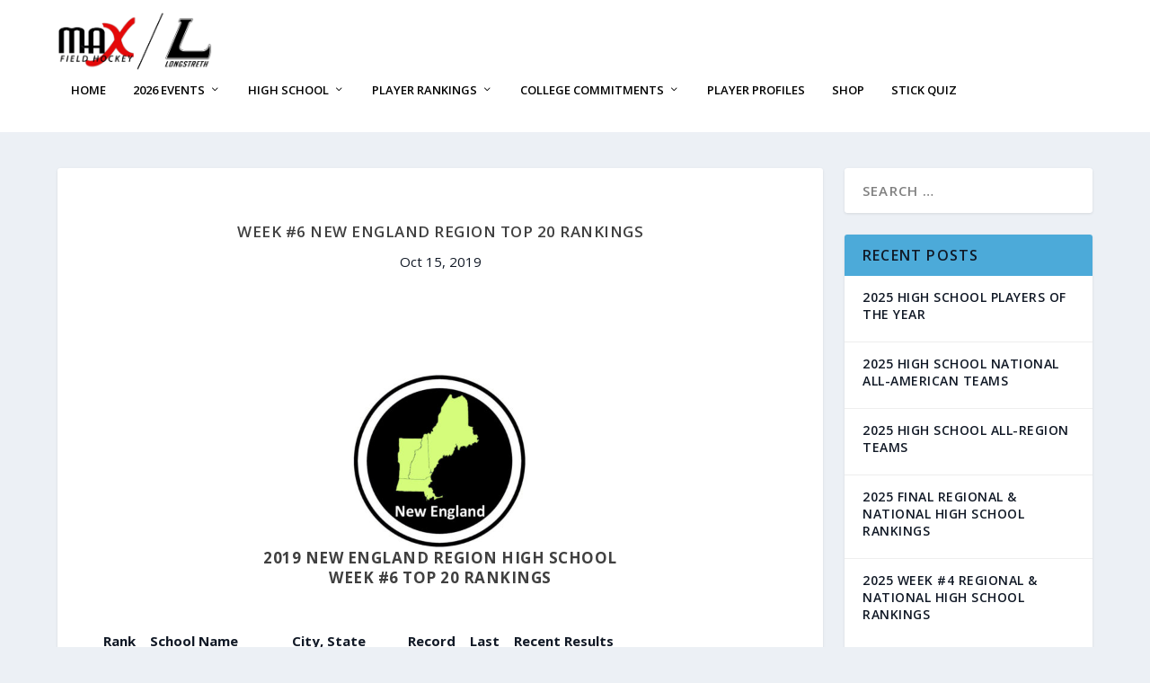

--- FILE ---
content_type: text/html; charset=UTF-8
request_url: http://maxfh.longstreth.com/2019-week6-new-england-region-top-20-rankings/
body_size: 24224
content:
<!DOCTYPE html>
<!--[if IE 6]>
<html id="ie6" lang="en-US">
<![endif]-->
<!--[if IE 7]>
<html id="ie7" lang="en-US">
<![endif]-->
<!--[if IE 8]>
<html id="ie8" lang="en-US">
<![endif]-->
<!--[if !(IE 6) | !(IE 7) | !(IE 8)  ]><!-->
<html lang="en-US">
<!--<![endif]-->
<head>
	<meta charset="UTF-8" />
			
	<meta http-equiv="X-UA-Compatible" content="IE=edge">
	<link rel="pingback" href="http://maxfh.longstreth.com/xmlrpc.php" />

		<!--[if lt IE 9]>
	<script src="http://maxfh.longstreth.com/wp-content/themes/Extra/scripts/ext/html5.js" type="text/javascript"></script>
	<![endif]-->

	<script type="text/javascript">
		document.documentElement.className = 'js';
	</script>

	<meta name='robots' content='index, follow, max-image-preview:large, max-snippet:-1, max-video-preview:-1' />
<script type="text/javascript">
			let jqueryParams=[],jQuery=function(r){return jqueryParams=[...jqueryParams,r],jQuery},$=function(r){return jqueryParams=[...jqueryParams,r],$};window.jQuery=jQuery,window.$=jQuery;let customHeadScripts=!1;jQuery.fn=jQuery.prototype={},$.fn=jQuery.prototype={},jQuery.noConflict=function(r){if(window.jQuery)return jQuery=window.jQuery,$=window.jQuery,customHeadScripts=!0,jQuery.noConflict},jQuery.ready=function(r){jqueryParams=[...jqueryParams,r]},$.ready=function(r){jqueryParams=[...jqueryParams,r]},jQuery.load=function(r){jqueryParams=[...jqueryParams,r]},$.load=function(r){jqueryParams=[...jqueryParams,r]},jQuery.fn.ready=function(r){jqueryParams=[...jqueryParams,r]},$.fn.ready=function(r){jqueryParams=[...jqueryParams,r]};</script>
	<!-- This site is optimized with the Yoast SEO plugin v26.5 - https://yoast.com/wordpress/plugins/seo/ -->
	<title>Week #6 New England Region Top 20 Rankings - MAX Field Hockey</title>
	<link rel="canonical" href="https://maxfh.longstreth.com/2019-week6-new-england-region-top-20-rankings/" />
	<meta property="og:locale" content="en_US" />
	<meta property="og:type" content="article" />
	<meta property="og:title" content="Week #6 New England Region Top 20 Rankings - MAX Field Hockey" />
	<meta property="og:description" content="MAX Field Hockey&#039;s Week #6 New England Region High School Top 20 Rankings" />
	<meta property="og:url" content="https://maxfh.longstreth.com/2019-week6-new-england-region-top-20-rankings/" />
	<meta property="og:site_name" content="MAX Field Hockey" />
	<meta property="article:publisher" content="https://www.facebook.com/maxfieldhockey/" />
	<meta property="article:published_time" content="2019-10-15T00:00:42+00:00" />
	<meta property="article:modified_time" content="2019-10-15T15:33:27+00:00" />
	<meta property="og:image" content="https://maxfh.longstreth.com/wp-content/uploads/2018/08/MAXFH_NewEnglandTop20_StoryImage.jpg" />
	<meta property="og:image:width" content="948" />
	<meta property="og:image:height" content="557" />
	<meta property="og:image:type" content="image/jpeg" />
	<meta name="author" content="MAX FieldHockey" />
	<meta name="twitter:card" content="summary_large_image" />
	<meta name="twitter:creator" content="@maxfieldhockey" />
	<meta name="twitter:site" content="@maxfieldhockey" />
	<meta name="twitter:label1" content="Written by" />
	<meta name="twitter:data1" content="MAX FieldHockey" />
	<meta name="twitter:label2" content="Est. reading time" />
	<meta name="twitter:data2" content="7 minutes" />
	<script type="application/ld+json" class="yoast-schema-graph">{"@context":"https://schema.org","@graph":[{"@type":"Article","@id":"https://maxfh.longstreth.com/2019-week6-new-england-region-top-20-rankings/#article","isPartOf":{"@id":"https://maxfh.longstreth.com/2019-week6-new-england-region-top-20-rankings/"},"author":{"name":"MAX FieldHockey","@id":"https://maxfh.longstreth.com/#/schema/person/f494d3ec9876603d3fefad6f9453fe4c"},"headline":"Week #6 New England Region Top 20 Rankings","datePublished":"2019-10-15T00:00:42+00:00","dateModified":"2019-10-15T15:33:27+00:00","mainEntityOfPage":{"@id":"https://maxfh.longstreth.com/2019-week6-new-england-region-top-20-rankings/"},"wordCount":1334,"publisher":{"@id":"https://maxfh.longstreth.com/#organization"},"image":{"@id":"https://maxfh.longstreth.com/2019-week6-new-england-region-top-20-rankings/#primaryimage"},"thumbnailUrl":"https://maxfh.longstreth.com/wp-content/uploads/2018/08/MAXFH_NewEnglandTop20_StoryImage.jpg","keywords":["2019","field hockey","High School","MAX Field Hockey","new england","Rankings"],"articleSection":["2018 HS Rankings"],"inLanguage":"en-US"},{"@type":"WebPage","@id":"https://maxfh.longstreth.com/2019-week6-new-england-region-top-20-rankings/","url":"https://maxfh.longstreth.com/2019-week6-new-england-region-top-20-rankings/","name":"Week #6 New England Region Top 20 Rankings - MAX Field Hockey","isPartOf":{"@id":"https://maxfh.longstreth.com/#website"},"primaryImageOfPage":{"@id":"https://maxfh.longstreth.com/2019-week6-new-england-region-top-20-rankings/#primaryimage"},"image":{"@id":"https://maxfh.longstreth.com/2019-week6-new-england-region-top-20-rankings/#primaryimage"},"thumbnailUrl":"https://maxfh.longstreth.com/wp-content/uploads/2018/08/MAXFH_NewEnglandTop20_StoryImage.jpg","datePublished":"2019-10-15T00:00:42+00:00","dateModified":"2019-10-15T15:33:27+00:00","breadcrumb":{"@id":"https://maxfh.longstreth.com/2019-week6-new-england-region-top-20-rankings/#breadcrumb"},"inLanguage":"en-US","potentialAction":[{"@type":"ReadAction","target":["https://maxfh.longstreth.com/2019-week6-new-england-region-top-20-rankings/"]}]},{"@type":"ImageObject","inLanguage":"en-US","@id":"https://maxfh.longstreth.com/2019-week6-new-england-region-top-20-rankings/#primaryimage","url":"https://maxfh.longstreth.com/wp-content/uploads/2018/08/MAXFH_NewEnglandTop20_StoryImage.jpg","contentUrl":"https://maxfh.longstreth.com/wp-content/uploads/2018/08/MAXFH_NewEnglandTop20_StoryImage.jpg","width":948,"height":557},{"@type":"BreadcrumbList","@id":"https://maxfh.longstreth.com/2019-week6-new-england-region-top-20-rankings/#breadcrumb","itemListElement":[{"@type":"ListItem","position":1,"name":"Home","item":"https://maxfh.longstreth.com/"},{"@type":"ListItem","position":2,"name":"Week #6 New England Region Top 20 Rankings"}]},{"@type":"WebSite","@id":"https://maxfh.longstreth.com/#website","url":"https://maxfh.longstreth.com/","name":"MAX Field Hockey","description":"Youth &amp; High School Field Hockey Central","publisher":{"@id":"https://maxfh.longstreth.com/#organization"},"potentialAction":[{"@type":"SearchAction","target":{"@type":"EntryPoint","urlTemplate":"https://maxfh.longstreth.com/?s={search_term_string}"},"query-input":{"@type":"PropertyValueSpecification","valueRequired":true,"valueName":"search_term_string"}}],"inLanguage":"en-US"},{"@type":"Organization","@id":"https://maxfh.longstreth.com/#organization","name":"MAX Field Hockey X Longstreth","url":"https://maxfh.longstreth.com/","logo":{"@type":"ImageObject","inLanguage":"en-US","@id":"https://maxfh.longstreth.com/#/schema/logo/image/","url":"https://maxfh.longstreth.com/wp-content/uploads/2019/01/2018maxfharawardsimage.jpg","contentUrl":"https://maxfh.longstreth.com/wp-content/uploads/2019/01/2018maxfharawardsimage.jpg","width":948,"height":557,"caption":"MAX Field Hockey X Longstreth"},"image":{"@id":"https://maxfh.longstreth.com/#/schema/logo/image/"},"sameAs":["https://www.facebook.com/maxfieldhockey/","https://x.com/maxfieldhockey","https://www.instagram.com/maxfieldhockey"]},{"@type":"Person","@id":"https://maxfh.longstreth.com/#/schema/person/f494d3ec9876603d3fefad6f9453fe4c","name":"MAX FieldHockey","image":{"@type":"ImageObject","inLanguage":"en-US","@id":"https://maxfh.longstreth.com/#/schema/person/image/","url":"https://secure.gravatar.com/avatar/b7829b551f51415e7bb44b04e694d87fcda27d7ae13c48baa43a443cd10ab67d?s=96&d=mm&r=g","contentUrl":"https://secure.gravatar.com/avatar/b7829b551f51415e7bb44b04e694d87fcda27d7ae13c48baa43a443cd10ab67d?s=96&d=mm&r=g","caption":"MAX FieldHockey"},"sameAs":["https://youtube.com/maxfieldhockey"],"url":"https://maxfh.longstreth.com/author/maxfieldhockey/"}]}</script>
	<!-- / Yoast SEO plugin. -->


<link rel='dns-prefetch' href='//www.googletagmanager.com' />
<link rel='dns-prefetch' href='//fonts.googleapis.com' />
<link rel="alternate" type="application/rss+xml" title="MAX Field Hockey &raquo; Feed" href="https://maxfh.longstreth.com/feed/" />
<link rel="alternate" type="application/rss+xml" title="MAX Field Hockey &raquo; Comments Feed" href="https://maxfh.longstreth.com/comments/feed/" />
<link rel="alternate" title="oEmbed (JSON)" type="application/json+oembed" href="https://maxfh.longstreth.com/wp-json/oembed/1.0/embed?url=https%3A%2F%2Fmaxfh.longstreth.com%2F2019-week6-new-england-region-top-20-rankings%2F" />
<link rel="alternate" title="oEmbed (XML)" type="text/xml+oembed" href="https://maxfh.longstreth.com/wp-json/oembed/1.0/embed?url=https%3A%2F%2Fmaxfh.longstreth.com%2F2019-week6-new-england-region-top-20-rankings%2F&#038;format=xml" />
<meta content="Extra Child Theme v.1.1" name="generator"/><link rel='stylesheet' id='sbi_styles-css' href='http://maxfh.longstreth.com/wp-content/plugins/instagram-feed/css/sbi-styles.min.css?ver=6.10.0' type='text/css' media='all' />
<link rel='stylesheet' id='extra-fonts-css' href='http://fonts.googleapis.com/css?family=Open+Sans:300italic,400italic,600italic,700italic,800italic,400,300,600,700,800&#038;subset=latin,latin-ext' type='text/css' media='all' />
<link rel='stylesheet' id='extra-style-parent-css' href='http://maxfh.longstreth.com/wp-content/themes/Extra/style.min.css?ver=4.27.5' type='text/css' media='all' />
<style id='extra-dynamic-critical-inline-css' type='text/css'>
@font-face{font-family:ETmodules;font-display:block;src:url(//maxfh.longstreth.com/wp-content/themes/Extra/core/admin/fonts/modules/all/modules.eot);src:url(//maxfh.longstreth.com/wp-content/themes/Extra/core/admin/fonts/modules/all/modules.eot?#iefix) format("embedded-opentype"),url(//maxfh.longstreth.com/wp-content/themes/Extra/core/admin/fonts/modules/all/modules.woff) format("woff"),url(//maxfh.longstreth.com/wp-content/themes/Extra/core/admin/fonts/modules/all/modules.ttf) format("truetype"),url(//maxfh.longstreth.com/wp-content/themes/Extra/core/admin/fonts/modules/all/modules.svg#ETmodules) format("svg");font-weight:400;font-style:normal}
.et_pb_post{margin-bottom:60px;word-wrap:break-word}.et_pb_fullwidth_post_content.et_pb_with_border img,.et_pb_post_content.et_pb_with_border img,.et_pb_with_border .et_pb_post .et_pb_slides,.et_pb_with_border .et_pb_post img:not(.woocommerce-placeholder),.et_pb_with_border.et_pb_posts .et_pb_post,.et_pb_with_border.et_pb_posts_nav span.nav-next a,.et_pb_with_border.et_pb_posts_nav span.nav-previous a{border:0 solid #333}.et_pb_post .entry-content{padding-top:30px}.et_pb_post .entry-featured-image-url{display:block;position:relative;margin-bottom:30px}.et_pb_post .entry-title a,.et_pb_post h2 a{text-decoration:none}.et_pb_post .post-meta{font-size:14px;margin-bottom:6px}.et_pb_post .more,.et_pb_post .post-meta a{text-decoration:none}.et_pb_post .more{color:#82c0c7}.et_pb_posts a.more-link{clear:both;display:block}.et_pb_posts .et_pb_post{position:relative}.et_pb_has_overlay.et_pb_post .et_pb_image_container a{display:block;position:relative;overflow:hidden}.et_pb_image_container img,.et_pb_post a img{vertical-align:bottom;max-width:100%}@media (min-width:981px) and (max-width:1100px){.et_pb_post{margin-bottom:42px}}@media (max-width:980px){.et_pb_post{margin-bottom:42px}.et_pb_bg_layout_light_tablet .et_pb_post .post-meta,.et_pb_bg_layout_light_tablet .et_pb_post .post-meta a,.et_pb_bg_layout_light_tablet .et_pb_post p{color:#666}.et_pb_bg_layout_dark_tablet .et_pb_post .post-meta,.et_pb_bg_layout_dark_tablet .et_pb_post .post-meta a,.et_pb_bg_layout_dark_tablet .et_pb_post p{color:inherit}.et_pb_bg_layout_dark_tablet .comment_postinfo a,.et_pb_bg_layout_dark_tablet .comment_postinfo span{color:#fff}}@media (max-width:767px){.et_pb_post{margin-bottom:42px}.et_pb_post>h2{font-size:18px}.et_pb_bg_layout_light_phone .et_pb_post .post-meta,.et_pb_bg_layout_light_phone .et_pb_post .post-meta a,.et_pb_bg_layout_light_phone .et_pb_post p{color:#666}.et_pb_bg_layout_dark_phone .et_pb_post .post-meta,.et_pb_bg_layout_dark_phone .et_pb_post .post-meta a,.et_pb_bg_layout_dark_phone .et_pb_post p{color:inherit}.et_pb_bg_layout_dark_phone .comment_postinfo a,.et_pb_bg_layout_dark_phone .comment_postinfo span{color:#fff}}@media (max-width:479px){.et_pb_post{margin-bottom:42px}.et_pb_post h2{font-size:16px;padding-bottom:0}.et_pb_post .post-meta{color:#666;font-size:14px}}
@media (min-width:981px){.et_pb_gutters3 .et_pb_column,.et_pb_gutters3.et_pb_row .et_pb_column{margin-right:5.5%}.et_pb_gutters3 .et_pb_column_4_4,.et_pb_gutters3.et_pb_row .et_pb_column_4_4{width:100%}.et_pb_gutters3 .et_pb_column_4_4 .et_pb_module,.et_pb_gutters3.et_pb_row .et_pb_column_4_4 .et_pb_module{margin-bottom:2.75%}.et_pb_gutters3 .et_pb_column_3_4,.et_pb_gutters3.et_pb_row .et_pb_column_3_4{width:73.625%}.et_pb_gutters3 .et_pb_column_3_4 .et_pb_module,.et_pb_gutters3.et_pb_row .et_pb_column_3_4 .et_pb_module{margin-bottom:3.735%}.et_pb_gutters3 .et_pb_column_2_3,.et_pb_gutters3.et_pb_row .et_pb_column_2_3{width:64.833%}.et_pb_gutters3 .et_pb_column_2_3 .et_pb_module,.et_pb_gutters3.et_pb_row .et_pb_column_2_3 .et_pb_module{margin-bottom:4.242%}.et_pb_gutters3 .et_pb_column_3_5,.et_pb_gutters3.et_pb_row .et_pb_column_3_5{width:57.8%}.et_pb_gutters3 .et_pb_column_3_5 .et_pb_module,.et_pb_gutters3.et_pb_row .et_pb_column_3_5 .et_pb_module{margin-bottom:4.758%}.et_pb_gutters3 .et_pb_column_1_2,.et_pb_gutters3.et_pb_row .et_pb_column_1_2{width:47.25%}.et_pb_gutters3 .et_pb_column_1_2 .et_pb_module,.et_pb_gutters3.et_pb_row .et_pb_column_1_2 .et_pb_module{margin-bottom:5.82%}.et_pb_gutters3 .et_pb_column_2_5,.et_pb_gutters3.et_pb_row .et_pb_column_2_5{width:36.7%}.et_pb_gutters3 .et_pb_column_2_5 .et_pb_module,.et_pb_gutters3.et_pb_row .et_pb_column_2_5 .et_pb_module{margin-bottom:7.493%}.et_pb_gutters3 .et_pb_column_1_3,.et_pb_gutters3.et_pb_row .et_pb_column_1_3{width:29.6667%}.et_pb_gutters3 .et_pb_column_1_3 .et_pb_module,.et_pb_gutters3.et_pb_row .et_pb_column_1_3 .et_pb_module{margin-bottom:9.27%}.et_pb_gutters3 .et_pb_column_1_4,.et_pb_gutters3.et_pb_row .et_pb_column_1_4{width:20.875%}.et_pb_gutters3 .et_pb_column_1_4 .et_pb_module,.et_pb_gutters3.et_pb_row .et_pb_column_1_4 .et_pb_module{margin-bottom:13.174%}.et_pb_gutters3 .et_pb_column_1_5,.et_pb_gutters3.et_pb_row .et_pb_column_1_5{width:15.6%}.et_pb_gutters3 .et_pb_column_1_5 .et_pb_module,.et_pb_gutters3.et_pb_row .et_pb_column_1_5 .et_pb_module{margin-bottom:17.628%}.et_pb_gutters3 .et_pb_column_1_6,.et_pb_gutters3.et_pb_row .et_pb_column_1_6{width:12.0833%}.et_pb_gutters3 .et_pb_column_1_6 .et_pb_module,.et_pb_gutters3.et_pb_row .et_pb_column_1_6 .et_pb_module{margin-bottom:22.759%}.et_pb_gutters3 .et_full_width_page.woocommerce-page ul.products li.product{width:20.875%;margin-right:5.5%;margin-bottom:5.5%}.et_pb_gutters3.et_left_sidebar.woocommerce-page #main-content ul.products li.product,.et_pb_gutters3.et_right_sidebar.woocommerce-page #main-content ul.products li.product{width:28.353%;margin-right:7.47%}.et_pb_gutters3.et_left_sidebar.woocommerce-page #main-content ul.products.columns-1 li.product,.et_pb_gutters3.et_right_sidebar.woocommerce-page #main-content ul.products.columns-1 li.product{width:100%;margin-right:0}.et_pb_gutters3.et_left_sidebar.woocommerce-page #main-content ul.products.columns-2 li.product,.et_pb_gutters3.et_right_sidebar.woocommerce-page #main-content ul.products.columns-2 li.product{width:48%;margin-right:4%}.et_pb_gutters3.et_left_sidebar.woocommerce-page #main-content ul.products.columns-2 li:nth-child(2n+2),.et_pb_gutters3.et_right_sidebar.woocommerce-page #main-content ul.products.columns-2 li:nth-child(2n+2){margin-right:0}.et_pb_gutters3.et_left_sidebar.woocommerce-page #main-content ul.products.columns-2 li:nth-child(3n+1),.et_pb_gutters3.et_right_sidebar.woocommerce-page #main-content ul.products.columns-2 li:nth-child(3n+1){clear:none}}
@-webkit-keyframes fadeOutTop{0%{opacity:1;transform:translatey(0)}to{opacity:0;transform:translatey(-60%)}}@keyframes fadeOutTop{0%{opacity:1;transform:translatey(0)}to{opacity:0;transform:translatey(-60%)}}@-webkit-keyframes fadeInTop{0%{opacity:0;transform:translatey(-60%)}to{opacity:1;transform:translatey(0)}}@keyframes fadeInTop{0%{opacity:0;transform:translatey(-60%)}to{opacity:1;transform:translatey(0)}}@-webkit-keyframes fadeInBottom{0%{opacity:0;transform:translatey(60%)}to{opacity:1;transform:translatey(0)}}@keyframes fadeInBottom{0%{opacity:0;transform:translatey(60%)}to{opacity:1;transform:translatey(0)}}@-webkit-keyframes fadeOutBottom{0%{opacity:1;transform:translatey(0)}to{opacity:0;transform:translatey(60%)}}@keyframes fadeOutBottom{0%{opacity:1;transform:translatey(0)}to{opacity:0;transform:translatey(60%)}}@-webkit-keyframes Grow{0%{opacity:0;transform:scaleY(.5)}to{opacity:1;transform:scale(1)}}@keyframes Grow{0%{opacity:0;transform:scaleY(.5)}to{opacity:1;transform:scale(1)}}/*!
	  * Animate.css - http://daneden.me/animate
	  * Licensed under the MIT license - http://opensource.org/licenses/MIT
	  * Copyright (c) 2015 Daniel Eden
	 */@-webkit-keyframes flipInX{0%{transform:perspective(400px) rotateX(90deg);-webkit-animation-timing-function:ease-in;animation-timing-function:ease-in;opacity:0}40%{transform:perspective(400px) rotateX(-20deg);-webkit-animation-timing-function:ease-in;animation-timing-function:ease-in}60%{transform:perspective(400px) rotateX(10deg);opacity:1}80%{transform:perspective(400px) rotateX(-5deg)}to{transform:perspective(400px)}}@keyframes flipInX{0%{transform:perspective(400px) rotateX(90deg);-webkit-animation-timing-function:ease-in;animation-timing-function:ease-in;opacity:0}40%{transform:perspective(400px) rotateX(-20deg);-webkit-animation-timing-function:ease-in;animation-timing-function:ease-in}60%{transform:perspective(400px) rotateX(10deg);opacity:1}80%{transform:perspective(400px) rotateX(-5deg)}to{transform:perspective(400px)}}@-webkit-keyframes flipInY{0%{transform:perspective(400px) rotateY(90deg);-webkit-animation-timing-function:ease-in;animation-timing-function:ease-in;opacity:0}40%{transform:perspective(400px) rotateY(-20deg);-webkit-animation-timing-function:ease-in;animation-timing-function:ease-in}60%{transform:perspective(400px) rotateY(10deg);opacity:1}80%{transform:perspective(400px) rotateY(-5deg)}to{transform:perspective(400px)}}@keyframes flipInY{0%{transform:perspective(400px) rotateY(90deg);-webkit-animation-timing-function:ease-in;animation-timing-function:ease-in;opacity:0}40%{transform:perspective(400px) rotateY(-20deg);-webkit-animation-timing-function:ease-in;animation-timing-function:ease-in}60%{transform:perspective(400px) rotateY(10deg);opacity:1}80%{transform:perspective(400px) rotateY(-5deg)}to{transform:perspective(400px)}}
.nav li li{padding:0 20px;margin:0}.et-menu li li a{padding:6px 20px;width:200px}.nav li{position:relative;line-height:1em}.nav li li{position:relative;line-height:2em}.nav li ul{position:absolute;padding:20px 0;z-index:9999;width:240px;background:#fff;visibility:hidden;opacity:0;border-top:3px solid #2ea3f2;box-shadow:0 2px 5px rgba(0,0,0,.1);-moz-box-shadow:0 2px 5px rgba(0,0,0,.1);-webkit-box-shadow:0 2px 5px rgba(0,0,0,.1);-webkit-transform:translateZ(0);text-align:left}.nav li.et-hover>ul{visibility:visible}.nav li.et-touch-hover>ul,.nav li:hover>ul{opacity:1;visibility:visible}.nav li li ul{z-index:1000;top:-23px;left:240px}.nav li.et-reverse-direction-nav li ul{left:auto;right:240px}.nav li:hover{visibility:inherit}.et_mobile_menu li a,.nav li li a{font-size:14px;transition:opacity .2s ease-in-out,background-color .2s ease-in-out}.et_mobile_menu li a:hover,.nav ul li a:hover{background-color:rgba(0,0,0,.03);opacity:.7}.et-dropdown-removing>ul{display:none}.mega-menu .et-dropdown-removing>ul{display:block}.et-menu .menu-item-has-children>a:first-child:after{font-family:ETmodules;content:"3";font-size:16px;position:absolute;right:0;top:0;font-weight:800}.et-menu .menu-item-has-children>a:first-child{padding-right:20px}.et-menu li li.menu-item-has-children>a:first-child:after{right:20px;top:6px}.et-menu-nav li.mega-menu{position:inherit}.et-menu-nav li.mega-menu>ul{padding:30px 20px;position:absolute!important;width:100%;left:0!important}.et-menu-nav li.mega-menu ul li{margin:0;float:left!important;display:block!important;padding:0!important}.et-menu-nav li.mega-menu li>ul{-webkit-animation:none!important;animation:none!important;padding:0;border:none;left:auto;top:auto;width:240px!important;position:relative;box-shadow:none;-webkit-box-shadow:none}.et-menu-nav li.mega-menu li ul{visibility:visible;opacity:1;display:none}.et-menu-nav li.mega-menu.et-hover li ul,.et-menu-nav li.mega-menu:hover li ul{display:block}.et-menu-nav li.mega-menu:hover>ul{opacity:1!important;visibility:visible!important}.et-menu-nav li.mega-menu>ul>li>a:first-child{padding-top:0!important;font-weight:700;border-bottom:1px solid rgba(0,0,0,.03)}.et-menu-nav li.mega-menu>ul>li>a:first-child:hover{background-color:transparent!important}.et-menu-nav li.mega-menu li>a{width:200px!important}.et-menu-nav li.mega-menu.mega-menu-parent li>a,.et-menu-nav li.mega-menu.mega-menu-parent li li{width:100%!important}.et-menu-nav li.mega-menu.mega-menu-parent li>.sub-menu{float:left;width:100%!important}.et-menu-nav li.mega-menu>ul>li{width:25%;margin:0}.et-menu-nav li.mega-menu.mega-menu-parent-3>ul>li{width:33.33%}.et-menu-nav li.mega-menu.mega-menu-parent-2>ul>li{width:50%}.et-menu-nav li.mega-menu.mega-menu-parent-1>ul>li{width:100%}.et_pb_fullwidth_menu li.mega-menu .menu-item-has-children>a:first-child:after,.et_pb_menu li.mega-menu .menu-item-has-children>a:first-child:after{display:none}.et_fullwidth_nav #top-menu li.mega-menu>ul{width:auto;left:30px!important;right:30px!important}.et_mobile_menu{position:absolute;left:0;padding:5%;background:#fff;width:100%;visibility:visible;opacity:1;display:none;z-index:9999;border-top:3px solid #2ea3f2;box-shadow:0 2px 5px rgba(0,0,0,.1);-moz-box-shadow:0 2px 5px rgba(0,0,0,.1);-webkit-box-shadow:0 2px 5px rgba(0,0,0,.1)}#main-header .et_mobile_menu li ul,.et_pb_fullwidth_menu .et_mobile_menu li ul,.et_pb_menu .et_mobile_menu li ul{visibility:visible!important;display:block!important;padding-left:10px}.et_mobile_menu li li{padding-left:5%}.et_mobile_menu li a{border-bottom:1px solid rgba(0,0,0,.03);color:#666;padding:10px 5%;display:block}.et_mobile_menu .menu-item-has-children>a{font-weight:700;background-color:rgba(0,0,0,.03)}.et_mobile_menu li .menu-item-has-children>a{background-color:transparent}.et_mobile_nav_menu{float:right;display:none}.mobile_menu_bar{position:relative;display:block;line-height:0}.mobile_menu_bar:before{content:"a";font-size:32px;position:relative;left:0;top:0;cursor:pointer}.et_pb_module .mobile_menu_bar:before{top:2px}.mobile_nav .select_page{display:none}
.et_pb_section{position:relative;background-color:#fff;background-position:50%;background-size:100%;background-size:cover}.et_pb_section--absolute,.et_pb_section--fixed{width:100%}.et_pb_section.et_section_transparent{background-color:transparent}.et_pb_fullwidth_section{padding:0}.et_pb_fullwidth_section>.et_pb_module:not(.et_pb_post_content):not(.et_pb_fullwidth_post_content) .et_pb_row{padding:0!important}.et_pb_inner_shadow{box-shadow:inset 0 0 7px rgba(0,0,0,.07)}.et_pb_bottom_inside_divider,.et_pb_top_inside_divider{display:block;background-repeat-y:no-repeat;height:100%;position:absolute;pointer-events:none;width:100%;left:0;right:0}.et_pb_bottom_inside_divider.et-no-transition,.et_pb_top_inside_divider.et-no-transition{transition:none!important}.et-fb .section_has_divider.et_fb_element_controls_visible--child>.et_pb_bottom_inside_divider,.et-fb .section_has_divider.et_fb_element_controls_visible--child>.et_pb_top_inside_divider{z-index:1}.et_pb_section_video:not(.et_pb_section--with-menu){overflow:hidden;position:relative}.et_pb_column>.et_pb_section_video_bg{z-index:-1}.et_pb_section_video_bg{visibility:visible;position:absolute;top:0;left:0;width:100%;height:100%;overflow:hidden;display:block;pointer-events:none;transition:display .3s}.et_pb_section_video_bg.et_pb_section_video_bg_hover,.et_pb_section_video_bg.et_pb_section_video_bg_phone,.et_pb_section_video_bg.et_pb_section_video_bg_tablet,.et_pb_section_video_bg.et_pb_section_video_bg_tablet_only{display:none}.et_pb_section_video_bg .mejs-controls,.et_pb_section_video_bg .mejs-overlay-play{display:none!important}.et_pb_section_video_bg embed,.et_pb_section_video_bg iframe,.et_pb_section_video_bg object,.et_pb_section_video_bg video{max-width:none}.et_pb_section_video_bg .mejs-video{left:50%;position:absolute;max-width:none}.et_pb_section_video_bg .mejs-overlay-loading{display:none!important}.et_pb_social_network_link .et_pb_section_video{overflow:visible}.et_pb_section_video_on_hover:hover>.et_pb_section_video_bg{display:none}.et_pb_section_video_on_hover:hover>.et_pb_section_video_bg_hover,.et_pb_section_video_on_hover:hover>.et_pb_section_video_bg_hover_inherit{display:block}@media (min-width:981px){.et_pb_section{padding:4% 0}body.et_pb_pagebuilder_layout.et_pb_show_title .post-password-required .et_pb_section,body:not(.et_pb_pagebuilder_layout) .post-password-required .et_pb_section{padding-top:0}.et_pb_fullwidth_section{padding:0}.et_pb_section_video_bg.et_pb_section_video_bg_desktop_only{display:block}}@media (max-width:980px){.et_pb_section{padding:50px 0}body.et_pb_pagebuilder_layout.et_pb_show_title .post-password-required .et_pb_section,body:not(.et_pb_pagebuilder_layout) .post-password-required .et_pb_section{padding-top:0}.et_pb_fullwidth_section{padding:0}.et_pb_section_video_bg.et_pb_section_video_bg_tablet{display:block}.et_pb_section_video_bg.et_pb_section_video_bg_desktop_only{display:none}}@media (min-width:768px){.et_pb_section_video_bg.et_pb_section_video_bg_desktop_tablet{display:block}}@media (min-width:768px) and (max-width:980px){.et_pb_section_video_bg.et_pb_section_video_bg_tablet_only{display:block}}@media (max-width:767px){.et_pb_section_video_bg.et_pb_section_video_bg_phone{display:block}.et_pb_section_video_bg.et_pb_section_video_bg_desktop_tablet{display:none}}
.et_pb_row{width:80%;max-width:1080px;margin:auto;position:relative}body.safari .section_has_divider,body.uiwebview .section_has_divider{perspective:2000px}.section_has_divider .et_pb_row{z-index:5}.et_pb_row_inner{width:100%;position:relative}.et_pb_row.et_pb_row_empty,.et_pb_row_inner:nth-of-type(n+2).et_pb_row_empty{display:none}.et_pb_row:after,.et_pb_row_inner:after{content:"";display:block;clear:both;visibility:hidden;line-height:0;height:0;width:0}.et_pb_row_4col .et-last-child,.et_pb_row_4col .et-last-child-2,.et_pb_row_6col .et-last-child,.et_pb_row_6col .et-last-child-2,.et_pb_row_6col .et-last-child-3{margin-bottom:0}.et_pb_column{float:left;background-size:cover;background-position:50%;position:relative;z-index:2;min-height:1px}.et_pb_column--with-menu{z-index:3}.et_pb_column.et_pb_column_empty{min-height:1px}.et_pb_row .et_pb_column.et-last-child,.et_pb_row .et_pb_column:last-child,.et_pb_row_inner .et_pb_column.et-last-child,.et_pb_row_inner .et_pb_column:last-child{margin-right:0!important}.et_pb_column.et_pb_section_parallax{position:relative}.et_pb_column,.et_pb_row,.et_pb_row_inner{background-size:cover;background-position:50%;background-repeat:no-repeat}@media (min-width:981px){.et_pb_row{padding:2% 0}body.et_pb_pagebuilder_layout.et_pb_show_title .post-password-required .et_pb_row,body:not(.et_pb_pagebuilder_layout) .post-password-required .et_pb_row{padding:0;width:100%}.et_pb_column_3_4 .et_pb_row_inner{padding:3.735% 0}.et_pb_column_2_3 .et_pb_row_inner{padding:4.2415% 0}.et_pb_column_1_2 .et_pb_row_inner,.et_pb_column_3_5 .et_pb_row_inner{padding:5.82% 0}.et_section_specialty>.et_pb_row{padding:0}.et_pb_row_inner{width:100%}.et_pb_column_single{padding:2.855% 0}.et_pb_column_single .et_pb_module.et-first-child,.et_pb_column_single .et_pb_module:first-child{margin-top:0}.et_pb_column_single .et_pb_module.et-last-child,.et_pb_column_single .et_pb_module:last-child{margin-bottom:0}.et_pb_row .et_pb_column.et-last-child,.et_pb_row .et_pb_column:last-child,.et_pb_row_inner .et_pb_column.et-last-child,.et_pb_row_inner .et_pb_column:last-child{margin-right:0!important}.et_pb_row.et_pb_equal_columns,.et_pb_row_inner.et_pb_equal_columns,.et_pb_section.et_pb_equal_columns>.et_pb_row{display:flex}.rtl .et_pb_row.et_pb_equal_columns,.rtl .et_pb_row_inner.et_pb_equal_columns,.rtl .et_pb_section.et_pb_equal_columns>.et_pb_row{flex-direction:row-reverse}.et_pb_row.et_pb_equal_columns>.et_pb_column,.et_pb_section.et_pb_equal_columns>.et_pb_row>.et_pb_column{order:1}}@media (max-width:980px){.et_pb_row{max-width:1080px}body.et_pb_pagebuilder_layout.et_pb_show_title .post-password-required .et_pb_row,body:not(.et_pb_pagebuilder_layout) .post-password-required .et_pb_row{padding:0;width:100%}.et_pb_column .et_pb_row_inner,.et_pb_row{padding:30px 0}.et_section_specialty>.et_pb_row{padding:0}.et_pb_column{width:100%;margin-bottom:30px}.et_pb_bottom_divider .et_pb_row:nth-last-child(2) .et_pb_column:last-child,.et_pb_row .et_pb_column.et-last-child,.et_pb_row .et_pb_column:last-child{margin-bottom:0}.et_section_specialty .et_pb_row>.et_pb_column{padding-bottom:0}.et_pb_column.et_pb_column_empty{display:none}.et_pb_row_1-2_1-4_1-4,.et_pb_row_1-2_1-6_1-6_1-6,.et_pb_row_1-4_1-4,.et_pb_row_1-4_1-4_1-2,.et_pb_row_1-5_1-5_3-5,.et_pb_row_1-6_1-6_1-6,.et_pb_row_1-6_1-6_1-6_1-2,.et_pb_row_1-6_1-6_1-6_1-6,.et_pb_row_3-5_1-5_1-5,.et_pb_row_4col,.et_pb_row_5col,.et_pb_row_6col{display:flex;flex-wrap:wrap}.et_pb_row_1-4_1-4>.et_pb_column.et_pb_column_1_4,.et_pb_row_1-4_1-4_1-2>.et_pb_column.et_pb_column_1_4,.et_pb_row_4col>.et_pb_column.et_pb_column_1_4{width:47.25%;margin-right:5.5%}.et_pb_row_1-4_1-4>.et_pb_column.et_pb_column_1_4:nth-child(2n),.et_pb_row_1-4_1-4_1-2>.et_pb_column.et_pb_column_1_4:nth-child(2n),.et_pb_row_4col>.et_pb_column.et_pb_column_1_4:nth-child(2n){margin-right:0}.et_pb_row_1-2_1-4_1-4>.et_pb_column.et_pb_column_1_4{width:47.25%;margin-right:5.5%}.et_pb_row_1-2_1-4_1-4>.et_pb_column.et_pb_column_1_2,.et_pb_row_1-2_1-4_1-4>.et_pb_column.et_pb_column_1_4:nth-child(odd){margin-right:0}.et_pb_row_1-2_1-4_1-4 .et_pb_column:nth-last-child(-n+2),.et_pb_row_1-4_1-4 .et_pb_column:nth-last-child(-n+2),.et_pb_row_4col .et_pb_column:nth-last-child(-n+2){margin-bottom:0}.et_pb_row_1-5_1-5_3-5>.et_pb_column.et_pb_column_1_5,.et_pb_row_5col>.et_pb_column.et_pb_column_1_5{width:47.25%;margin-right:5.5%}.et_pb_row_1-5_1-5_3-5>.et_pb_column.et_pb_column_1_5:nth-child(2n),.et_pb_row_5col>.et_pb_column.et_pb_column_1_5:nth-child(2n){margin-right:0}.et_pb_row_3-5_1-5_1-5>.et_pb_column.et_pb_column_1_5{width:47.25%;margin-right:5.5%}.et_pb_row_3-5_1-5_1-5>.et_pb_column.et_pb_column_1_5:nth-child(odd),.et_pb_row_3-5_1-5_1-5>.et_pb_column.et_pb_column_3_5{margin-right:0}.et_pb_row_3-5_1-5_1-5 .et_pb_column:nth-last-child(-n+2),.et_pb_row_5col .et_pb_column:last-child{margin-bottom:0}.et_pb_row_1-6_1-6_1-6_1-2>.et_pb_column.et_pb_column_1_6,.et_pb_row_6col>.et_pb_column.et_pb_column_1_6{width:29.666%;margin-right:5.5%}.et_pb_row_1-6_1-6_1-6_1-2>.et_pb_column.et_pb_column_1_6:nth-child(3n),.et_pb_row_6col>.et_pb_column.et_pb_column_1_6:nth-child(3n){margin-right:0}.et_pb_row_1-2_1-6_1-6_1-6>.et_pb_column.et_pb_column_1_6{width:29.666%;margin-right:5.5%}.et_pb_row_1-2_1-6_1-6_1-6>.et_pb_column.et_pb_column_1_2,.et_pb_row_1-2_1-6_1-6_1-6>.et_pb_column.et_pb_column_1_6:last-child{margin-right:0}.et_pb_row_1-2_1-2 .et_pb_column.et_pb_column_1_2,.et_pb_row_1-2_1-6_1-6_1-6 .et_pb_column:nth-last-child(-n+3),.et_pb_row_6col .et_pb_column:nth-last-child(-n+3){margin-bottom:0}.et_pb_row_1-2_1-2 .et_pb_column.et_pb_column_1_2 .et_pb_column.et_pb_column_1_6{width:29.666%;margin-right:5.5%;margin-bottom:0}.et_pb_row_1-2_1-2 .et_pb_column.et_pb_column_1_2 .et_pb_column.et_pb_column_1_6:last-child{margin-right:0}.et_pb_row_1-6_1-6_1-6_1-6>.et_pb_column.et_pb_column_1_6{width:47.25%;margin-right:5.5%}.et_pb_row_1-6_1-6_1-6_1-6>.et_pb_column.et_pb_column_1_6:nth-child(2n){margin-right:0}.et_pb_row_1-6_1-6_1-6_1-6:nth-last-child(-n+3){margin-bottom:0}}@media (max-width:479px){.et_pb_row .et_pb_column.et_pb_column_1_4,.et_pb_row .et_pb_column.et_pb_column_1_5,.et_pb_row .et_pb_column.et_pb_column_1_6{width:100%;margin:0 0 30px}.et_pb_row .et_pb_column.et_pb_column_1_4.et-last-child,.et_pb_row .et_pb_column.et_pb_column_1_4:last-child,.et_pb_row .et_pb_column.et_pb_column_1_5.et-last-child,.et_pb_row .et_pb_column.et_pb_column_1_5:last-child,.et_pb_row .et_pb_column.et_pb_column_1_6.et-last-child,.et_pb_row .et_pb_column.et_pb_column_1_6:last-child{margin-bottom:0}.et_pb_row_1-2_1-2 .et_pb_column.et_pb_column_1_2 .et_pb_column.et_pb_column_1_6{width:100%;margin:0 0 30px}.et_pb_row_1-2_1-2 .et_pb_column.et_pb_column_1_2 .et_pb_column.et_pb_column_1_6.et-last-child,.et_pb_row_1-2_1-2 .et_pb_column.et_pb_column_1_2 .et_pb_column.et_pb_column_1_6:last-child{margin-bottom:0}.et_pb_column{width:100%!important}}
.et_pb_text{word-wrap:break-word}.et_pb_text ol,.et_pb_text ul{padding-bottom:1em}.et_pb_text>:last-child{padding-bottom:0}.et_pb_text_inner{position:relative}
.et_pb_space{box-sizing:content-box;height:23px}.et_pb_divider_hidden{margin-bottom:0!important}.et_pb_divider_internal{display:inline-block;width:100%}.et_pb_divider{margin:0 0 30px;position:relative}.et_pb_divider:before{content:"";width:100%;height:1px;border-top:1px solid rgba(0,0,0,.1);position:absolute;left:0;top:0;z-index:10}.et_pb_divider:after,.et_pb_space:after{content:"";display:table}.et_pb_divider_position_bottom:before{top:auto!important;bottom:0!important}.et_pb_divider_position_center:before{top:50%!important}@media (max-width:980px){.et_pb_divider_position_top_tablet:before{top:0!important;bottom:auto!important}.et_pb_divider_position_bottom_tablet:before{top:auto!important;bottom:0!important}.et_pb_divider_position_center_tablet:before{top:50%!important}.et_pb_space.et-hide-mobile{display:none}}@media (max-width:767px){.et_pb_divider_position_top_phone:before{top:0!important;bottom:auto!important}.et_pb_divider_position_bottom_phone:before{top:auto!important;bottom:0!important}.et_pb_divider_position_center_phone:before{top:50%!important}}.ie .et_pb_divider{overflow:visible}
.et_pb_bg_layout_light.et_pb_module.et_pb_button{color:#2ea3f2}.et_pb_module.et_pb_button{display:inline-block;color:inherit}.et_pb_button_module_wrapper.et_pb_button_alignment_left{text-align:left}.et_pb_button_module_wrapper.et_pb_button_alignment_right{text-align:right}.et_pb_button_module_wrapper.et_pb_button_alignment_center{text-align:center}.et_pb_button_module_wrapper>a{display:inline-block}@media (max-width:980px){.et_pb_button_module_wrapper.et_pb_button_alignment_tablet_left{text-align:left}.et_pb_button_module_wrapper.et_pb_button_alignment_tablet_right{text-align:right}.et_pb_button_module_wrapper.et_pb_button_alignment_tablet_center{text-align:center}}@media (max-width:767px){.et_pb_button_module_wrapper.et_pb_button_alignment_phone_left{text-align:left}.et_pb_button_module_wrapper.et_pb_button_alignment_phone_right{text-align:right}.et_pb_button_module_wrapper.et_pb_button_alignment_phone_center{text-align:center}}
.et_pb_button[data-icon]:not([data-icon=""]):after{content:attr(data-icon)}@media (max-width:980px){.et_pb_button[data-icon-tablet]:not([data-icon-tablet=""]):after{content:attr(data-icon-tablet)}}@media (max-width:767px){.et_pb_button[data-icon-phone]:not([data-icon-phone=""]):after{content:attr(data-icon-phone)}}
/*# sourceURL=extra-dynamic-critical-inline-css */
</style>
<link rel='stylesheet' id='tablepress-default-css' href='http://maxfh.longstreth.com/wp-content/plugins/tablepress/css/build/default.css?ver=3.2.6' type='text/css' media='all' />
<link rel='stylesheet' id='child-style-css' href='http://maxfh.longstreth.com/wp-content/themes/ExtraChild/style.css?ver=4.27.5' type='text/css' media='all' />
<link rel='stylesheet' id='extra-style-css' href='http://maxfh.longstreth.com/wp-content/themes/ExtraChild/style.css?ver=4.27.5' type='text/css' media='all' />
<script type="text/javascript" src="http://maxfh.longstreth.com/wp-includes/js/jquery/jquery.min.js?ver=3.7.1" id="jquery-core-js"></script>
<script type="text/javascript" src="http://maxfh.longstreth.com/wp-includes/js/jquery/jquery-migrate.min.js?ver=3.4.1" id="jquery-migrate-js"></script>
<script type="text/javascript" src="http://maxfh.longstreth.com/wp-content/plugins/reactivepro/assets/dist/ven/reuse-form-variable.js?ver=1" id="reuse-form-variable-reactive-js"></script>
<script type="text/javascript" id="reuse-form-variable-reactive-js-after">
/* <![CDATA[ */
    ReactiveGridLayouts.push(
    {
      value: "grid_giniealt",
      title: "Ginie  Alt",
    }
  );    ReactivePreviewPopupLayouts.push(
    {
      value: "preview_popup_popovercopy",
      title: "Popover  Copy",
    }
  );    ReactiveAutoSearchTermplate.push(
    {
      value: "autosearch_simple",
      title: "Simple",
    }
  );    ReactiveMarkerIconsLayouts.push(
    {
      value: "map_marker_sample",
      title: "sample",
    }
  );    ReactiveInfoWindowLayouts.push(
    {
      value: "map_info_window_companybuilder",
      title: "companyBuilder",
    }
  );    ReactiveGridLayouts.push(
    {
      value: "grid_buddypressgroup",
      title: "BuddyPress Group",
    }
  );    ReactiveGridLayouts.push(
    {
      value: "grid_usertemplate",
      title: "User Template",
    }
  );    ReactiveGridLayouts.push(
    {
      value: "grid_reviewtemplate",
      title: "Review Template",
    }
  );    ReactiveGridLayouts.push(
    {
      value: "grid_productgallerylightbox",
      title: "Product Gallery Lightbox",
    }
  );    ReactiveGridLayouts.push(
    {
      value: "grid_lightbox",
      title: "Lightbox",
    }
  );    ReactiveCategoryLayouts.push(
    {
      value: "category_woocommercecategory",
      title: "Woocommerce Category",
    }
  );    ReactiveCategoryLayouts.push(
    {
      value: "category_moderncategory",
      title: "Modern Category",
    }
  );    ReactivePreviewPopupLayouts.push(
    {
      value: "preview_popup_popover",
      title: "Popover",
    }
  );    ReactiveAutoSearchTermplate.push(
    {
      value: "autosearch_categorygroup",
      title: "Category Group",
    }
  );    ReactiveAutoSearchTermplate.push(
    {
      value: "autosearch_basicautosearch",
      title: "Basic Autosearch",
    }
  );    ReactiveGridLayouts.push(
    {
      value: "grid_uncodebasic",
      title: "Uncode Basic",
    }
  );    ReactiveGridLayouts.push(
    {
      value: "grid_avadawoocommerce",
      title: "Avada Woocommerce",
    }
  );    ReactiveGridLayouts.push(
    {
      value: "grid_ginie",
      title: "Ginie",
    }
  );    ReactiveGridLayouts.push(
    {
      value: "grid_simple",
      title: "Simple",
    }
  );    ReactiveGridLayouts.push(
    {
      value: "grid_product",
      title: "Product",
    }
  );
//# sourceURL=reuse-form-variable-reactive-js-after
/* ]]> */
</script>

<!-- Google tag (gtag.js) snippet added by Site Kit -->
<!-- Google Analytics snippet added by Site Kit -->
<script type="text/javascript" src="https://www.googletagmanager.com/gtag/js?id=GT-WR4KF72" id="google_gtagjs-js" async></script>
<script type="text/javascript" id="google_gtagjs-js-after">
/* <![CDATA[ */
window.dataLayer = window.dataLayer || [];function gtag(){dataLayer.push(arguments);}
gtag("set","linker",{"domains":["maxfh.longstreth.com"]});
gtag("js", new Date());
gtag("set", "developer_id.dZTNiMT", true);
gtag("config", "GT-WR4KF72");
//# sourceURL=google_gtagjs-js-after
/* ]]> */
</script>
<link rel="https://api.w.org/" href="https://maxfh.longstreth.com/wp-json/" /><link rel="alternate" title="JSON" type="application/json" href="https://maxfh.longstreth.com/wp-json/wp/v2/posts/21754" /><link rel="EditURI" type="application/rsd+xml" title="RSD" href="https://maxfh.longstreth.com/xmlrpc.php?rsd" />
<link rel='shortlink' href='https://maxfh.longstreth.com/?p=21754' />

<!-- This site is using AdRotate v5.17.1 to display their advertisements - https://ajdg.solutions/ -->
<!-- AdRotate CSS -->
<style type="text/css" media="screen">
	.g { margin:0px; padding:0px; overflow:hidden; line-height:1; zoom:1; }
	.g img { height:auto; }
	.g-col { position:relative; float:left; }
	.g-col:first-child { margin-left: 0; }
	.g-col:last-child { margin-right: 0; }
	.g-1 { margin:0px;  width:100%; max-width:300px; height:100%; max-height:400px; }
	.g-2 { margin:0px 0px 0px 0px;width:100%; max-width:980px; height:100%; max-height:120px; float:left; clear:left; }
	.g-3 { width:100%; max-width:250px; height:100%; max-height:250px; margin: 0 auto; }
	.g-4 { margin:0px 0px 0px 0px;width:100%; max-width:275px; height:100%; max-height:275px; }
	.g-5 { margin:0px 0px 0px 0px;width:100%; max-width:275px; height:100%; max-height:275px; }
	.g-6 { margin:0px 0px 0px 0px;width:100%; max-width:275px; height:100%; max-height:275px; }
	.g-7 { margin:0px 0px 0px 0px;width:100%; max-width:750px; height:100%; max-height:150px; }
	.g-8 { width:100%; max-width:250px; height:100%; max-height:250px; margin: 0 auto; }
	.g-9 { margin:0px 0px 0px 0px;width:100%; max-width:250px; height:100%; max-height:250px; }
	.g-10 { margin:0px 0px 0px 0px;width:auto; height:auto; }
	.g-11 { margin:0px 0px 0px 0px;width:100%; max-width:250px; height:100%; max-height:250px; }
	.g-12 { margin:0px;  width:100%; max-width:850px; height:100%; max-height:180px; }
	.g-13 { margin:0px 0px 0px 0px;width:100%; max-width:250px; height:100%; max-height:250px; }
	.g-14 { margin:0px 0px 0px 0px;width:100%; max-width:250px; height:100%; max-height:250px; }
	.g-17 { margin:0px 0px 0px 0px;width:auto; height:auto; }
	.g-19 { margin:0px width:100%; max-width:250px; height:100%; max-height:250px; }
	.g-20 { margin:0px width:100%; max-width:250px; height:100%; max-height:250px; }
	.g-21 { margin:0px width:100%; max-width:125px; height:100%; max-height:125px; }
	.g-22 { margin:0px;  width:100%; max-width:1000px; height:100%; max-height:150px; }
	.g-23 { margin:0px;  width:100%; max-width:250px; height:100%; max-height:250px; }
	.g-25 { margin:0px;  width:auto; height:auto; }
	.g-27 { margin:0px;  width:100%; max-width:250px; height:100%; max-height:250px; }
	@media only screen and (max-width: 480px) {
		.g-col, .g-dyn, .g-single { width:100%; margin-left:0; margin-right:0; }
	}
</style>
<!-- /AdRotate CSS -->

<meta name="generator" content="Site Kit by Google 1.171.0" /><meta name="viewport" content="width=device-width, initial-scale=1.0, maximum-scale=1.0, user-scalable=1" />
<!-- Google AdSense meta tags added by Site Kit -->
<meta name="google-adsense-platform-account" content="ca-host-pub-2644536267352236">
<meta name="google-adsense-platform-domain" content="sitekit.withgoogle.com">
<!-- End Google AdSense meta tags added by Site Kit -->
<script type="text/javascript">
jQuery(document).ready(function(){
jQuery(".et_pb_member_social_links li a").attr('target', '_blank');
});
</script>


<script>
(function($) {
$(document).ready(function() {
$('.post').find('.rating-stars').remove();
});
})(jQuery);
</script>



<script async src="//pagead2.googlesyndication.com/pagead/js/adsbygoogle.js"></script>
<script>
  (adsbygoogle = window.adsbygoogle || []).push({
    google_ad_client: "ca-pub-6984218819682305",
    enable_page_level_ads: true
  });
</script>


<script>
    jQuery(document).ready(function() {
        jQuery(window).scroll(function() {
            var scroll = jQuery(window).scrollTop();
            if (scroll >= 1) {
                jQuery("#main-header").addClass("scroll-color");
            } else {
                jQuery("#main-header").removeClass("scroll-color");
            }
        });
    });
</script>











<script>
(function($) {
  // Wait for the DOM to be ready
  $(document).ready(function() {
    // Target all your custom menu links
    $('.dynamic-link').on('click', function(e) {
      // Prevent the default link behavior
      e.preventDefault();

      // Get the URL from the clicked link
      var url = $(this).attr('href');
      var contentFrame = $('#content-frame');

      // Add a loading indicator
      contentFrame.html('<p>Loading content...</p>');

      // Use AJAX to fetch the new page content
      $.ajax({
        url: url,
        success: function(response) {
          // Find the content section in the new page
          var newContent = $(response).find('.et_pb_section');
          
          // Load the content into the frame
          contentFrame.empty().append(newContent);
        },
        error: function() {
          contentFrame.html('<p>Error loading content.</p>');
        }
      });
    });
  });
})(jQuery);
</script><link rel="icon" href="https://maxfh.longstreth.com/wp-content/uploads/2016/06/MAXFHheaderlogo-150x150.jpg" sizes="32x32" />
<link rel="icon" href="https://maxfh.longstreth.com/wp-content/uploads/2016/06/MAXFHheaderlogo.jpg" sizes="192x192" />
<link rel="apple-touch-icon" href="https://maxfh.longstreth.com/wp-content/uploads/2016/06/MAXFHheaderlogo.jpg" />
<meta name="msapplication-TileImage" content="https://maxfh.longstreth.com/wp-content/uploads/2016/06/MAXFHheaderlogo.jpg" />
<style id="et-extra-customizer-global-cached-inline-styles">.widget_et_recent_tweets .widget_list a,.widget_et_recent_tweets .et-extra-icon,.widget_et_recent_tweets .widget-footer .et-extra-social-icon,.widget_et_recent_tweets .widget-footer .et-extra-social-icon::before,.project-details .project-details-title,.et_filterable_portfolio .filterable_portfolio_filter a.current,.et_extra_layout .et_pb_extra_column_main .et_pb_column .module-head h1,.et_pb_extra_column .module-head h1,#portfolio_filter a.current,.woocommerce div.product div.summary .product_meta a,.woocommerce-page div.product div.summary .product_meta a,.et_pb_widget.woocommerce .product_list_widget li .amount,.et_pb_widget li a:hover,.et_pb_widget.woocommerce .product_list_widget li a:hover,.et_pb_widget.widget_et_recent_videos .widget_list .title:hover,.et_pb_widget.widget_et_recent_videos .widget_list .title.active,.woocommerce .woocommerce-info:before{color:#4caad9}.single .score-bar,.widget_et_recent_reviews .review-breakdowns .score-bar,.et_pb_extra_module .posts-list article .post-thumbnail,.et_extra_other_module .posts-list article .post-thumbnail,.et_pb_widget .widget_list_portrait,.et_pb_widget .widget_list_thumbnail,.quote-format,.link-format,.audio-format .audio-wrapper,.paginated .pagination li.active,.score-bar,.review-summary-score-box,.post-footer .rating-stars #rating-stars img.star-on,.post-footer .rating-stars #rated-stars img.star-on,.author-box-module .author-box-avatar,.timeline-menu li.active a:before,.woocommerce div.product form.cart .button,.woocommerce div.product form.cart .button.disabled,.woocommerce div.product form.cart .button.disabled:hover,.woocommerce-page div.product form.cart .button,.woocommerce-page div.product form.cart .button.disabled,.woocommerce-page div.product form.cart .button.disabled:hover,.woocommerce div.product form.cart .read-more-button,.woocommerce-page div.product form.cart .read-more-button,.woocommerce div.product form.cart .post-nav .nav-links .button,.woocommerce-page div.product form.cart .post-nav .nav-links .button,.woocommerce .woocommerce-message,.woocommerce-page .woocommerce-message{background-color:#4caad9}#et-menu>li>ul,#et-menu li>ul,#et-menu>li>ul>li>ul,.et-top-search-primary-menu-item .et-top-search,.et_pb_module,.module,.page article,.authors-page .page,#timeline-sticky-header,.et_extra_other_module,.woocommerce .woocommerce-info{border-color:#4caad9}h1,h2,h3,h4,h5,h6,h1 a,h2 a,h3 a,h4 a,h5 a,h6 a{font-size:17px}body{font-size:15px}a,a:visited,.post-content a,.et_pb_pagebuilder_layout .et_pb_blurb_container p a,.et_pb_pagebuilder_layout .et_pb_code a,.et_pb_pagebuilder_layout .et_pb_promo_description a,.et_pb_pagebuilder_layout .et_pb_newsletter_description a,.et_pb_pagebuilder_layout .et_pb_team_member_description>a,.et_pb_pagebuilder_layout .et_pb_pricing li a,.et_pb_pagebuilder_layout .et_pb_slide_content a,.et_pb_pagebuilder_layout .et_pb_tab a,.et_pb_pagebuilder_layout .et_pb_text a,.et_pb_pagebuilder_layout .et_pb_toggle_content a,.et_pb_pagebuilder_layout .et_pb_fullwidth_code a{color:rgba(221,51,51,0.75)}#et-menu li a{font-size:13px}#et-menu>li a,#et-menu>li.menu-item-has-children>a:after,#et-menu>li.mega-menu-featured>a:after,#et-extra-mobile-menu>li.mega-menu-featured>a:after{color:#000000}#et-menu>li>a:hover,#et-menu>li.menu-item-has-children>a:hover:after,#et-menu>li.mega-menu-featured>a:hover:after,#et-navigation>ul#et-menu>li.current-menu-item>a,#et-navigation>ul#et-menu>li.current_page_item>a,#et-extra-mobile-menu>li.mega-menu-featured>a:hover:after,#et-extra-mobile-menu>li.current-menu-item>a,#et-extra-mobile-menu>li.current_page_item>a,#et-extra-mobile-menu>li>a:hover{color:rgba(10,10,10,0.68)}#et-navigation>ul>li>a:before{background-color:rgba(10,10,10,0.68)}#main-header{background-color:#ffffff}#et-menu>li>ul,#et-menu li>ul,#et-menu>li>ul>li>ul,#et-mobile-navigation nav,.et-top-search-primary-menu-item .et-top-search{background-color:#ffffff}#et-menu li>ul li a,#et-menu li.mega-menu>ul>li>a,#et-menu .sub-menu li.mega-menu-featured>a:after,#et-menu .sub-menu li.menu-item-has-children>a:after,#et-extra-mobile-menu .sub-menu li.mega-menu-featured>a:after,#et-extra-mobile-menu li a,#et-menu li.mega-menu-featured>ul li .title,#et-extra-mobile-menu li.mega-menu-featured>ul li .title,#et-menu li.mega-menu-featured>ul li .featured-post h2,#et-extra-mobile-menu li.mega-menu-featured>ul li .featured-post h2,#et-menu li.mega-menu-featured>ul li .featured-post .post-meta a,#et-extra-mobile-menu li.mega-menu-featured>ul li .featured-post .post-meta a,#et-menu li.mega-menu-featured>ul li.menu-item .recent-list .recent-post .post-content .post-meta,#et-extra-mobile-menu li.mega-menu-featured>ul li.menu-item .recent-list .recent-post .post-content .post-meta,#et-menu li.mega-menu-featured>ul li.menu-item .recent-list .recent-post .post-content .post-meta a,#et-extra-mobile-menu li.mega-menu-featured>ul li.menu-item .recent-list .recent-post .post-content .post-meta a{color:#111926}#et-menu li>ul li a:hover,#et-extra-mobile-menu li>ul li a:hover,#et-menu li>ul li.current-menu-item a,#et-menu li>ul li.current_page_item a,#et-extra-mobile-menu li>ul li.current-menu-item a,#et-extra-mobile-menu li>ul li.current_page_item a,#et-menu li.mega-menu>ul>li>a:hover,#et-menu .sub-menu li.mega-menu-featured>a:hover:after,#et-menu .sub-menu li.menu-item-has-children>a:hover:after,#et-extra-mobile-menu .sub-menu li.mega-menu-featured>a:hover:after,#et-menu li.mega-menu-featured>ul li .featured-post .post-meta a:hover,#et-extra-mobile-menu li.mega-menu-featured>ul li .featured-post .post-meta a:hover,#et-menu li.mega-menu-featured>ul li.menu-item .recent-list .recent-post .post-content .post-meta a:hover,#et-extra-mobile-menu li.mega-menu-featured>ul li.menu-item .recent-list .recent-post .post-content .post-meta a:hover{color:#0a0a0a}#et-secondary-menu li,#et-secondary-menu li a{font-weight:bold;font-style:normal;text-transform:none;text-decoration:none}#top-header{background-color:#e50909}#et-secondary-menu li a:hover,#et-secondary-menu>li>a:hover:before,#et-secondary-menu li.menu-item-has-children>a:hover:after,#et-secondary-menu li.current-menu-item>a{color:#eeee22}#et-secondary-menu>li>a:hover:before{text-shadow:10px 0 #eeee22,-10px 0 #eeee22}#et-secondary-nav #et-secondary-menu{background-color:#e50909}.et-fixed-header #main-header{background-color:#4caad9}#footer-bottom{background-color:rgba(10,10,10,0.3)}#footer-info,#footer-info a{color:rgba(0,0,0,0.3)}#footer-info a{font-size:10px}@media only screen and (min-width:768px){#main-header .logo{height:65.32px;margin:13.34px 0}.header.left-right #et-navigation>ul>li>a{padding-bottom:39.5px}}@media only screen and (min-width:768px){.et-fixed-header #main-header .logo{height:40.8px;margin:19.6px 0}.et-fixed-header .header.left-right #et-navigation>ul>li>a{padding-bottom:32px}}.et_pb_extra_column_sidebar .et_pb_widget .widgettitle{background:#4caad9!important}.wpc-more{margin:0px auto}.single-post .rating-stars{display:none}.comment-bubble:after{content:'';position:absolute;top:0;right:-8px;bottom:0;width:4px;background:#fff}#et-secondary-menu li>ul.sub-menu{}.et-fixed-header #main-header{background-color:#4caad9!important}.et_pb_extra_column_sidebar .et_pb_widget .widgettitle{color:#111926!important}#main-header{color:white!important}.single-post #main-header{color:#111926!important}.single-page #main-header{}.posts-blog-feed-module{border-color:#4caad9!important}#top-header,#et-secondary-nav #et-secondary-menu{background-color:#4caad9!important}.et-accent-color{color:#4caad9!important}#footer{background-color:#111926}#media_image-3 img{max-width:150px!important}.et_extra_layout .et_pb_extra_column_main .et_pb_featured_posts_slider_0 .hentry h3 a{color:white!important}a,a:visited,.post-content a,.et_pb_pagebuilder_layout .et_pb_blurb_container p a,.et_pb_pagebuilder_layout .et_pb_code a,.et_pb_pagebuilder_layout .et_pb_promo_description a,.et_pb_pagebuilder_layout .et_pb_newsletter_description a,.et_pb_pagebuilder_layout .et_pb_team_member_description>a,.et_pb_pagebuilder_layout .et_pb_pricing li a,.et_pb_pagebuilder_layout .et_pb_slide_content a,.et_pb_pagebuilder_layout .et_pb_tab a,.et_pb_pagebuilder_layout .et_pb_text a,.et_pb_pagebuilder_layout .et_pb_toggle_content a,.et_pb_pagebuilder_layout .et_pb_fullwidth_code a{color:#111926}#main-content a,#main-content a:visited,.post-content a,.et_pb_pagebuilder_layout .et_pb_blurb_container p a,.et_pb_pagebuilder_layout .et_pb_code a,.et_pb_pagebuilder_layout .et_pb_promo_description a,.et_pb_pagebuilder_layout .et_pb_newsletter_description a,.et_pb_pagebuilder_layout .et_pb_team_member_description>a,.et_pb_pagebuilder_layout .et_pb_pricing li a,.et_pb_pagebuilder_layout .et_pb_slide_content a,.et_pb_pagebuilder_layout .et_pb_tab a,.et_pb_pagebuilder_layout .et_pb_text a,.et_pb_pagebuilder_layout .et_pb_toggle_content a,.et_pb_pagebuilder_layout .et_pb_fullwidth_code a{color:#111926}body{color:#111926}footer .footer-link{display:block;margin-bottom:5px}footer h3{color:white}</style><style id='global-styles-inline-css' type='text/css'>
:root{--wp--preset--aspect-ratio--square: 1;--wp--preset--aspect-ratio--4-3: 4/3;--wp--preset--aspect-ratio--3-4: 3/4;--wp--preset--aspect-ratio--3-2: 3/2;--wp--preset--aspect-ratio--2-3: 2/3;--wp--preset--aspect-ratio--16-9: 16/9;--wp--preset--aspect-ratio--9-16: 9/16;--wp--preset--color--black: #000000;--wp--preset--color--cyan-bluish-gray: #abb8c3;--wp--preset--color--white: #ffffff;--wp--preset--color--pale-pink: #f78da7;--wp--preset--color--vivid-red: #cf2e2e;--wp--preset--color--luminous-vivid-orange: #ff6900;--wp--preset--color--luminous-vivid-amber: #fcb900;--wp--preset--color--light-green-cyan: #7bdcb5;--wp--preset--color--vivid-green-cyan: #00d084;--wp--preset--color--pale-cyan-blue: #8ed1fc;--wp--preset--color--vivid-cyan-blue: #0693e3;--wp--preset--color--vivid-purple: #9b51e0;--wp--preset--gradient--vivid-cyan-blue-to-vivid-purple: linear-gradient(135deg,rgb(6,147,227) 0%,rgb(155,81,224) 100%);--wp--preset--gradient--light-green-cyan-to-vivid-green-cyan: linear-gradient(135deg,rgb(122,220,180) 0%,rgb(0,208,130) 100%);--wp--preset--gradient--luminous-vivid-amber-to-luminous-vivid-orange: linear-gradient(135deg,rgb(252,185,0) 0%,rgb(255,105,0) 100%);--wp--preset--gradient--luminous-vivid-orange-to-vivid-red: linear-gradient(135deg,rgb(255,105,0) 0%,rgb(207,46,46) 100%);--wp--preset--gradient--very-light-gray-to-cyan-bluish-gray: linear-gradient(135deg,rgb(238,238,238) 0%,rgb(169,184,195) 100%);--wp--preset--gradient--cool-to-warm-spectrum: linear-gradient(135deg,rgb(74,234,220) 0%,rgb(151,120,209) 20%,rgb(207,42,186) 40%,rgb(238,44,130) 60%,rgb(251,105,98) 80%,rgb(254,248,76) 100%);--wp--preset--gradient--blush-light-purple: linear-gradient(135deg,rgb(255,206,236) 0%,rgb(152,150,240) 100%);--wp--preset--gradient--blush-bordeaux: linear-gradient(135deg,rgb(254,205,165) 0%,rgb(254,45,45) 50%,rgb(107,0,62) 100%);--wp--preset--gradient--luminous-dusk: linear-gradient(135deg,rgb(255,203,112) 0%,rgb(199,81,192) 50%,rgb(65,88,208) 100%);--wp--preset--gradient--pale-ocean: linear-gradient(135deg,rgb(255,245,203) 0%,rgb(182,227,212) 50%,rgb(51,167,181) 100%);--wp--preset--gradient--electric-grass: linear-gradient(135deg,rgb(202,248,128) 0%,rgb(113,206,126) 100%);--wp--preset--gradient--midnight: linear-gradient(135deg,rgb(2,3,129) 0%,rgb(40,116,252) 100%);--wp--preset--font-size--small: 13px;--wp--preset--font-size--medium: 20px;--wp--preset--font-size--large: 36px;--wp--preset--font-size--x-large: 42px;--wp--preset--spacing--20: 0.44rem;--wp--preset--spacing--30: 0.67rem;--wp--preset--spacing--40: 1rem;--wp--preset--spacing--50: 1.5rem;--wp--preset--spacing--60: 2.25rem;--wp--preset--spacing--70: 3.38rem;--wp--preset--spacing--80: 5.06rem;--wp--preset--shadow--natural: 6px 6px 9px rgba(0, 0, 0, 0.2);--wp--preset--shadow--deep: 12px 12px 50px rgba(0, 0, 0, 0.4);--wp--preset--shadow--sharp: 6px 6px 0px rgba(0, 0, 0, 0.2);--wp--preset--shadow--outlined: 6px 6px 0px -3px rgb(255, 255, 255), 6px 6px rgb(0, 0, 0);--wp--preset--shadow--crisp: 6px 6px 0px rgb(0, 0, 0);}:root { --wp--style--global--content-size: 856px;--wp--style--global--wide-size: 1280px; }:where(body) { margin: 0; }.wp-site-blocks > .alignleft { float: left; margin-right: 2em; }.wp-site-blocks > .alignright { float: right; margin-left: 2em; }.wp-site-blocks > .aligncenter { justify-content: center; margin-left: auto; margin-right: auto; }:where(.is-layout-flex){gap: 0.5em;}:where(.is-layout-grid){gap: 0.5em;}.is-layout-flow > .alignleft{float: left;margin-inline-start: 0;margin-inline-end: 2em;}.is-layout-flow > .alignright{float: right;margin-inline-start: 2em;margin-inline-end: 0;}.is-layout-flow > .aligncenter{margin-left: auto !important;margin-right: auto !important;}.is-layout-constrained > .alignleft{float: left;margin-inline-start: 0;margin-inline-end: 2em;}.is-layout-constrained > .alignright{float: right;margin-inline-start: 2em;margin-inline-end: 0;}.is-layout-constrained > .aligncenter{margin-left: auto !important;margin-right: auto !important;}.is-layout-constrained > :where(:not(.alignleft):not(.alignright):not(.alignfull)){max-width: var(--wp--style--global--content-size);margin-left: auto !important;margin-right: auto !important;}.is-layout-constrained > .alignwide{max-width: var(--wp--style--global--wide-size);}body .is-layout-flex{display: flex;}.is-layout-flex{flex-wrap: wrap;align-items: center;}.is-layout-flex > :is(*, div){margin: 0;}body .is-layout-grid{display: grid;}.is-layout-grid > :is(*, div){margin: 0;}body{padding-top: 0px;padding-right: 0px;padding-bottom: 0px;padding-left: 0px;}:root :where(.wp-element-button, .wp-block-button__link){background-color: #32373c;border-width: 0;color: #fff;font-family: inherit;font-size: inherit;font-style: inherit;font-weight: inherit;letter-spacing: inherit;line-height: inherit;padding-top: calc(0.667em + 2px);padding-right: calc(1.333em + 2px);padding-bottom: calc(0.667em + 2px);padding-left: calc(1.333em + 2px);text-decoration: none;text-transform: inherit;}.has-black-color{color: var(--wp--preset--color--black) !important;}.has-cyan-bluish-gray-color{color: var(--wp--preset--color--cyan-bluish-gray) !important;}.has-white-color{color: var(--wp--preset--color--white) !important;}.has-pale-pink-color{color: var(--wp--preset--color--pale-pink) !important;}.has-vivid-red-color{color: var(--wp--preset--color--vivid-red) !important;}.has-luminous-vivid-orange-color{color: var(--wp--preset--color--luminous-vivid-orange) !important;}.has-luminous-vivid-amber-color{color: var(--wp--preset--color--luminous-vivid-amber) !important;}.has-light-green-cyan-color{color: var(--wp--preset--color--light-green-cyan) !important;}.has-vivid-green-cyan-color{color: var(--wp--preset--color--vivid-green-cyan) !important;}.has-pale-cyan-blue-color{color: var(--wp--preset--color--pale-cyan-blue) !important;}.has-vivid-cyan-blue-color{color: var(--wp--preset--color--vivid-cyan-blue) !important;}.has-vivid-purple-color{color: var(--wp--preset--color--vivid-purple) !important;}.has-black-background-color{background-color: var(--wp--preset--color--black) !important;}.has-cyan-bluish-gray-background-color{background-color: var(--wp--preset--color--cyan-bluish-gray) !important;}.has-white-background-color{background-color: var(--wp--preset--color--white) !important;}.has-pale-pink-background-color{background-color: var(--wp--preset--color--pale-pink) !important;}.has-vivid-red-background-color{background-color: var(--wp--preset--color--vivid-red) !important;}.has-luminous-vivid-orange-background-color{background-color: var(--wp--preset--color--luminous-vivid-orange) !important;}.has-luminous-vivid-amber-background-color{background-color: var(--wp--preset--color--luminous-vivid-amber) !important;}.has-light-green-cyan-background-color{background-color: var(--wp--preset--color--light-green-cyan) !important;}.has-vivid-green-cyan-background-color{background-color: var(--wp--preset--color--vivid-green-cyan) !important;}.has-pale-cyan-blue-background-color{background-color: var(--wp--preset--color--pale-cyan-blue) !important;}.has-vivid-cyan-blue-background-color{background-color: var(--wp--preset--color--vivid-cyan-blue) !important;}.has-vivid-purple-background-color{background-color: var(--wp--preset--color--vivid-purple) !important;}.has-black-border-color{border-color: var(--wp--preset--color--black) !important;}.has-cyan-bluish-gray-border-color{border-color: var(--wp--preset--color--cyan-bluish-gray) !important;}.has-white-border-color{border-color: var(--wp--preset--color--white) !important;}.has-pale-pink-border-color{border-color: var(--wp--preset--color--pale-pink) !important;}.has-vivid-red-border-color{border-color: var(--wp--preset--color--vivid-red) !important;}.has-luminous-vivid-orange-border-color{border-color: var(--wp--preset--color--luminous-vivid-orange) !important;}.has-luminous-vivid-amber-border-color{border-color: var(--wp--preset--color--luminous-vivid-amber) !important;}.has-light-green-cyan-border-color{border-color: var(--wp--preset--color--light-green-cyan) !important;}.has-vivid-green-cyan-border-color{border-color: var(--wp--preset--color--vivid-green-cyan) !important;}.has-pale-cyan-blue-border-color{border-color: var(--wp--preset--color--pale-cyan-blue) !important;}.has-vivid-cyan-blue-border-color{border-color: var(--wp--preset--color--vivid-cyan-blue) !important;}.has-vivid-purple-border-color{border-color: var(--wp--preset--color--vivid-purple) !important;}.has-vivid-cyan-blue-to-vivid-purple-gradient-background{background: var(--wp--preset--gradient--vivid-cyan-blue-to-vivid-purple) !important;}.has-light-green-cyan-to-vivid-green-cyan-gradient-background{background: var(--wp--preset--gradient--light-green-cyan-to-vivid-green-cyan) !important;}.has-luminous-vivid-amber-to-luminous-vivid-orange-gradient-background{background: var(--wp--preset--gradient--luminous-vivid-amber-to-luminous-vivid-orange) !important;}.has-luminous-vivid-orange-to-vivid-red-gradient-background{background: var(--wp--preset--gradient--luminous-vivid-orange-to-vivid-red) !important;}.has-very-light-gray-to-cyan-bluish-gray-gradient-background{background: var(--wp--preset--gradient--very-light-gray-to-cyan-bluish-gray) !important;}.has-cool-to-warm-spectrum-gradient-background{background: var(--wp--preset--gradient--cool-to-warm-spectrum) !important;}.has-blush-light-purple-gradient-background{background: var(--wp--preset--gradient--blush-light-purple) !important;}.has-blush-bordeaux-gradient-background{background: var(--wp--preset--gradient--blush-bordeaux) !important;}.has-luminous-dusk-gradient-background{background: var(--wp--preset--gradient--luminous-dusk) !important;}.has-pale-ocean-gradient-background{background: var(--wp--preset--gradient--pale-ocean) !important;}.has-electric-grass-gradient-background{background: var(--wp--preset--gradient--electric-grass) !important;}.has-midnight-gradient-background{background: var(--wp--preset--gradient--midnight) !important;}.has-small-font-size{font-size: var(--wp--preset--font-size--small) !important;}.has-medium-font-size{font-size: var(--wp--preset--font-size--medium) !important;}.has-large-font-size{font-size: var(--wp--preset--font-size--large) !important;}.has-x-large-font-size{font-size: var(--wp--preset--font-size--x-large) !important;}
/*# sourceURL=global-styles-inline-css */
</style>
<style id='wp-block-library-inline-css' type='text/css'>
:root{--wp-block-synced-color:#7a00df;--wp-block-synced-color--rgb:122,0,223;--wp-bound-block-color:var(--wp-block-synced-color);--wp-editor-canvas-background:#ddd;--wp-admin-theme-color:#007cba;--wp-admin-theme-color--rgb:0,124,186;--wp-admin-theme-color-darker-10:#006ba1;--wp-admin-theme-color-darker-10--rgb:0,107,160.5;--wp-admin-theme-color-darker-20:#005a87;--wp-admin-theme-color-darker-20--rgb:0,90,135;--wp-admin-border-width-focus:2px}@media (min-resolution:192dpi){:root{--wp-admin-border-width-focus:1.5px}}.wp-element-button{cursor:pointer}:root .has-very-light-gray-background-color{background-color:#eee}:root .has-very-dark-gray-background-color{background-color:#313131}:root .has-very-light-gray-color{color:#eee}:root .has-very-dark-gray-color{color:#313131}:root .has-vivid-green-cyan-to-vivid-cyan-blue-gradient-background{background:linear-gradient(135deg,#00d084,#0693e3)}:root .has-purple-crush-gradient-background{background:linear-gradient(135deg,#34e2e4,#4721fb 50%,#ab1dfe)}:root .has-hazy-dawn-gradient-background{background:linear-gradient(135deg,#faaca8,#dad0ec)}:root .has-subdued-olive-gradient-background{background:linear-gradient(135deg,#fafae1,#67a671)}:root .has-atomic-cream-gradient-background{background:linear-gradient(135deg,#fdd79a,#004a59)}:root .has-nightshade-gradient-background{background:linear-gradient(135deg,#330968,#31cdcf)}:root .has-midnight-gradient-background{background:linear-gradient(135deg,#020381,#2874fc)}:root{--wp--preset--font-size--normal:16px;--wp--preset--font-size--huge:42px}.has-regular-font-size{font-size:1em}.has-larger-font-size{font-size:2.625em}.has-normal-font-size{font-size:var(--wp--preset--font-size--normal)}.has-huge-font-size{font-size:var(--wp--preset--font-size--huge)}.has-text-align-center{text-align:center}.has-text-align-left{text-align:left}.has-text-align-right{text-align:right}.has-fit-text{white-space:nowrap!important}#end-resizable-editor-section{display:none}.aligncenter{clear:both}.items-justified-left{justify-content:flex-start}.items-justified-center{justify-content:center}.items-justified-right{justify-content:flex-end}.items-justified-space-between{justify-content:space-between}.screen-reader-text{border:0;clip-path:inset(50%);height:1px;margin:-1px;overflow:hidden;padding:0;position:absolute;width:1px;word-wrap:normal!important}.screen-reader-text:focus{background-color:#ddd;clip-path:none;color:#444;display:block;font-size:1em;height:auto;left:5px;line-height:normal;padding:15px 23px 14px;text-decoration:none;top:5px;width:auto;z-index:100000}html :where(.has-border-color){border-style:solid}html :where([style*=border-top-color]){border-top-style:solid}html :where([style*=border-right-color]){border-right-style:solid}html :where([style*=border-bottom-color]){border-bottom-style:solid}html :where([style*=border-left-color]){border-left-style:solid}html :where([style*=border-width]){border-style:solid}html :where([style*=border-top-width]){border-top-style:solid}html :where([style*=border-right-width]){border-right-style:solid}html :where([style*=border-bottom-width]){border-bottom-style:solid}html :where([style*=border-left-width]){border-left-style:solid}html :where(img[class*=wp-image-]){height:auto;max-width:100%}:where(figure){margin:0 0 1em}html :where(.is-position-sticky){--wp-admin--admin-bar--position-offset:var(--wp-admin--admin-bar--height,0px)}@media screen and (max-width:600px){html :where(.is-position-sticky){--wp-admin--admin-bar--position-offset:0px}}
/*wp_block_styles_on_demand_placeholder:697c9ac286a14*/
/*# sourceURL=wp-block-library-inline-css */
</style>
</head>
<body class="wp-singular post-template-default single single-post postid-21754 single-format-standard wp-theme-Extra wp-child-theme-ExtraChild et_extra et_pb_pagebuilder_layout et_fixed_nav et_pb_gutters3 et_primary_nav_dropdown_animation_Default et_secondary_nav_dropdown_animation_Default with_sidebar with_sidebar_right et_includes_sidebar et-db">
	<div id="page-container" class="page-container">
				<!-- Header -->
		<header class="header left-right">
			
			<!-- Main Header -->
			<div id="main-header-wrapper">
				<div id="main-header" data-fixed-height="80">
					<div class="container">
					<!-- ET Ad -->
						
						
						<!-- Logo -->
						<a class="logo" href="https://maxfh.longstreth.com/" data-fixed-height="51">
							<img src="https://maxfh.longstreth.com/wp-content/uploads/2024/06/black.png" width="755" height="286" alt="MAX Field Hockey" id="logo" />
						</a>

						
						<!-- ET Navigation -->
						<div id="et-navigation">
							<ul id="et-menu" class="nav"><li id="menu-item-76" class="menu-item menu-item-type-custom menu-item-object-custom menu-item-76"><a href="https://maxfh.longstreth.com/">HOME</a></li>
<li id="menu-item-195615" class="menu-item menu-item-type-custom menu-item-object-custom menu-item-has-children menu-item-195615"><a>2026 EVENTS</a>
<ul class="sub-menu">
	<li id="menu-item-203851" class="menu-item menu-item-type-post_type menu-item-object-page menu-item-203851"><a href="https://maxfh.longstreth.com/class-of-2028-top-150-national-player-invitational/">TOP 150 National Player Invitational (2028s)</a></li>
	<li id="menu-item-203850" class="menu-item menu-item-type-post_type menu-item-object-page menu-item-203850"><a href="https://maxfh.longstreth.com/class-of-2029-top-100-national-player-invitational/">TOP 100 National Player Invitational (2029s)</a></li>
	<li id="menu-item-195617" class="menu-item menu-item-type-custom menu-item-object-custom menu-item-195617"><a target="_blank" href="https://nationalplayercombine.com">National Player Combine</a></li>
	<li id="menu-item-203371" class="menu-item menu-item-type-post_type menu-item-object-page menu-item-203371"><a href="https://maxfh.longstreth.com/2026hsinvitational/">2026 HS National Invitational</a></li>
</ul>
</li>
<li id="menu-item-6344" class="menu-item menu-item-type-post_type menu-item-object-page menu-item-has-children menu-item-6344"><a href="https://maxfh.longstreth.com/highschool/">High School</a>
<ul class="sub-menu">
	<li id="menu-item-203420" class="menu-item menu-item-type-post_type menu-item-object-page menu-item-203420"><a href="https://maxfh.longstreth.com/2026hsinvitational/">NATIONAL INVITATIONAL</a></li>
	<li id="menu-item-14113" class="menu-item menu-item-type-post_type menu-item-object-page menu-item-14113"><a href="https://maxfh.longstreth.com/teamrankings/">Team Rankings</a></li>
	<li id="menu-item-6376" class="menu-item menu-item-type-post_type menu-item-object-page menu-item-6376"><a href="https://maxfh.longstreth.com/hsmajorawards/">Player Awards</a></li>
	<li id="menu-item-203416" class="menu-item menu-item-type-post_type menu-item-object-page menu-item-203416"><a href="https://maxfh.longstreth.com/hspostseason-2025/">Postseason Coverage</a></li>
	<li id="menu-item-14185" class="menu-item menu-item-type-post_type menu-item-object-page menu-item-14185"><a href="https://maxfh.longstreth.com/hs-nominations/">Submit Nominations</a></li>
</ul>
</li>
<li id="menu-item-6357" class="menu-item menu-item-type-post_type menu-item-object-page menu-item-has-children menu-item-6357"><a href="https://maxfh.longstreth.com/playerrankings/">Player Rankings</a>
<ul class="sub-menu">
	<li id="menu-item-14230" class="menu-item menu-item-type-post_type menu-item-object-page menu-item-14230"><a href="https://maxfh.longstreth.com/player-ranking-about/">About Player Rankings</a></li>
	<li id="menu-item-199957" class="menu-item menu-item-type-post_type menu-item-object-post menu-item-has-children menu-item-199957"><a href="https://maxfh.longstreth.com/class-of-2026-top-150-player-rankings/">Class of 2026</a>
	<ul class="sub-menu">
		<li id="menu-item-199956" class="menu-item menu-item-type-post_type menu-item-object-post menu-item-199956"><a href="https://maxfh.longstreth.com/class-of-2026-top-150-player-rankings/">Top 150 Players</a></li>
		<li id="menu-item-195691" class="menu-item menu-item-type-post_type menu-item-object-post menu-item-195691"><a href="https://maxfh.longstreth.com/2026-top100ptw/">Previous: Top 100 PTW</a></li>
	</ul>
</li>
	<li id="menu-item-199774" class="menu-item menu-item-type-post_type menu-item-object-post menu-item-has-children menu-item-199774"><a href="https://maxfh.longstreth.com/2027-top100ptw/">Class of 2027</a>
	<ul class="sub-menu">
		<li id="menu-item-202841" class="menu-item menu-item-type-post_type menu-item-object-post menu-item-202841"><a href="https://maxfh.longstreth.com/class-of-2027-top150-player-rankings/">Top 150 Players</a></li>
		<li id="menu-item-200762" class="menu-item menu-item-type-post_type menu-item-object-page menu-item-200762"><a href="https://maxfh.longstreth.com/national-player-invitational-2027/">Class of 2027 TOP 150 National Player Invitational</a></li>
		<li id="menu-item-199775" class="menu-item menu-item-type-post_type menu-item-object-post menu-item-199775"><a href="https://maxfh.longstreth.com/2027-top100ptw/">PREVIOUS: TOP 100 PTW</a></li>
	</ul>
</li>
	<li id="menu-item-202570" class="menu-item menu-item-type-post_type menu-item-object-post menu-item-has-children menu-item-202570"><a href="https://maxfh.longstreth.com/2028-top100-ptw/">Class of 2028</a>
	<ul class="sub-menu">
		<li id="menu-item-203373" class="menu-item menu-item-type-post_type menu-item-object-post menu-item-203373"><a href="https://maxfh.longstreth.com/2028-top100-ptw/">Class of 2028 Top 100 Players to Watch</a></li>
		<li id="menu-item-200766" class="menu-item menu-item-type-post_type menu-item-object-page menu-item-200766"><a href="https://maxfh.longstreth.com/national-player-invitational-2028/">Class of 2028 TOP 100 National Player Invitational</a></li>
	</ul>
</li>
	<li id="menu-item-7147" class="menu-item menu-item-type-post_type menu-item-object-page menu-item-has-children menu-item-7147"><a href="https://maxfh.longstreth.com/playerrankings/">Past Rankings</a>
	<ul class="sub-menu">
		<li id="menu-item-156279" class="menu-item menu-item-type-post_type menu-item-object-post menu-item-has-children menu-item-156279"><a href="https://maxfh.longstreth.com/class-of-2025-player-rankings-top-50/">Class of 2025</a>
		<ul class="sub-menu">
			<li id="menu-item-194260" class="menu-item menu-item-type-post_type menu-item-object-post menu-item-194260"><a href="https://maxfh.longstreth.com/class-of-2025-player-rankings-top-10/">Top 150 Players</a></li>
			<li id="menu-item-69802" class="menu-item menu-item-type-post_type menu-item-object-post menu-item-69802"><a href="https://maxfh.longstreth.com/top100-players-to-watch-class-of-2025/">Previous: Top 100 PTW</a></li>
		</ul>
</li>
		<li id="menu-item-68831" class="menu-item menu-item-type-post_type menu-item-object-post menu-item-68831"><a href="https://maxfh.longstreth.com/2024-player-rankings-top-10/">Class of 2024</a></li>
		<li id="menu-item-32968" class="menu-item menu-item-type-post_type menu-item-object-post menu-item-32968"><a href="https://maxfh.longstreth.com/2023-player-rankings-top-10/">Class of 2023</a></li>
		<li id="menu-item-25912" class="menu-item menu-item-type-post_type menu-item-object-post menu-item-25912"><a href="https://maxfh.longstreth.com/2020-class-of-2022-player-rankings-top-10/">Class of 2022</a></li>
		<li id="menu-item-22679" class="menu-item menu-item-type-post_type menu-item-object-post menu-item-22679"><a href="https://maxfh.longstreth.com/2019-class-of-2021-player-rankings-top-10/">Class of 2021</a></li>
		<li id="menu-item-22026" class="menu-item menu-item-type-custom menu-item-object-custom menu-item-22026"><a href="https://maxfh.longstreth.com/2019-class-of-2020-player-rankings-top10/">Class of 2020</a></li>
		<li id="menu-item-14812" class="menu-item menu-item-type-post_type menu-item-object-post menu-item-14812"><a href="https://maxfh.longstreth.com/class-of-2019-player-rankings-top-10/">Class of 2019</a></li>
		<li id="menu-item-14810" class="menu-item menu-item-type-post_type menu-item-object-post menu-item-14810"><a href="https://maxfh.longstreth.com/final-class-of-2018-player-rankings/">Class of 2018</a></li>
		<li id="menu-item-8109" class="menu-item menu-item-type-post_type menu-item-object-post menu-item-8109"><a href="https://maxfh.longstreth.com/2017-player-rankings-2017s-top-10/">Class of 2017</a></li>
	</ul>
</li>
</ul>
</li>
<li id="menu-item-202879" class="menu-item menu-item-type-custom menu-item-object-custom menu-item-has-children menu-item-202879"><a href="https://maxfh.longstreth.com/college-commitments/">College Commitments</a>
<ul class="sub-menu">
	<li id="menu-item-202882" class="menu-item menu-item-type-custom menu-item-object-custom menu-item-202882"><a href="https://maxfh.longstreth.com/college-commitments/">View Commitments</a></li>
	<li id="menu-item-202881" class="menu-item menu-item-type-custom menu-item-object-custom menu-item-202881"><a href="https://maxfh.longstreth.com/report-commitment/">Report College Commitment</a></li>
	<li id="menu-item-6402" class="menu-item menu-item-type-post_type menu-item-object-page menu-item-6402"><a href="https://maxfh.longstreth.com/collegecommitmentfeatures/">Commitment Features</a></li>
	<li id="menu-item-156281" class="menu-item menu-item-type-custom menu-item-object-custom menu-item-has-children menu-item-156281"><a href="https://maxfh.longstreth.com/collegecommitments/">Previous Classes</a>
	<ul class="sub-menu">
		<li id="menu-item-69760" class="menu-item menu-item-type-post_type menu-item-object-page menu-item-69760"><a href="https://maxfh.longstreth.com/collegecommitments-2024s/">Class of 2024</a></li>
		<li id="menu-item-33083" class="menu-item menu-item-type-post_type menu-item-object-page menu-item-33083"><a href="https://maxfh.longstreth.com/collegecommitments-2023s/">Class of 2023</a></li>
		<li id="menu-item-16187" class="menu-item menu-item-type-post_type menu-item-object-page menu-item-16187"><a href="https://maxfh.longstreth.com/collegecommitments-2022s/">Class of 2022</a></li>
	</ul>
</li>
</ul>
</li>
<li id="menu-item-203549" class="menu-item menu-item-type-custom menu-item-object-custom menu-item-203549"><a href="https://maxfh.longstreth.com/player-search/">Player Profiles</a></li>
<li id="menu-item-199951" class="menu-item menu-item-type-custom menu-item-object-custom menu-item-199951"><a href="https://longstreth.com/collections/field-hockey-sticks">Shop</a></li>
<li id="menu-item-199952" class="menu-item menu-item-type-custom menu-item-object-custom menu-item-199952"><a href="https://longstreth.com/pages/field-hockey-stick-selector">Stick Quiz</a></li>
</ul>							<div id="et-mobile-navigation">
			<span class="show-menu">
				<div class="show-menu-button">
					<span></span>
					<span></span>
					<span></span>
				</div>
				<p>Select Page</p>
			</span>
			<nav>
			</nav>
		</div> <!-- /#et-mobile-navigation -->						</div><!-- /#et-navigation -->
					</div><!-- /.container -->
				</div><!-- /#main-header -->
			</div><!-- /#main-header-wrapper -->

		</header>

				<div id="main-content">
		<div class="container">
		<div id="content-area" class="clearfix">
			<div class="et_pb_extra_column_main">
																<article id="post-21754" class="module single-post-module post-21754 post type-post status-publish format-standard has-post-thumbnail hentry category-2018-hs-rankings tag-263 tag-field-hockey tag-high-school tag-max-field-hockey tag-new-england tag-rankings et-doesnt-have-featured_image et-has-post-format-content et_post_format-et-post-format-standard">
														<div class="post-header">
								<h1 class="entry-title">Week #6 New England Region Top 20 Rankings</h1>
								<div class="post-meta vcard">
									<p><span class="updated">Oct 15, 2019</span></p>
								</div>
							</div>
							
							
														
							<div class="post-wrap">
															<div class="post-content entry-content">
									<div class="et-l et-l--post">
			<div class="et_builder_inner_content et_pb_gutters3"><div class="et_pb_section et_pb_section_0 et_section_regular" >
				
				
				
				
				
				
				<div class="et_pb_row et_pb_row_0">
				<div class="et_pb_column et_pb_column_4_4 et_pb_column_0  et_pb_css_mix_blend_mode_passthrough et-last-child">
				
				
				
				
				<div class="et_pb_module et_pb_text et_pb_text_0  et_pb_text_align_left et_pb_bg_layout_light">
				
				
				
				
				<div class="et_pb_text_inner"><h3 style="text-align: center;"><strong><img decoding="async" class="aligncenter wp-image-15101 " src="https://maxfh.longstreth.com/wp-content/uploads/2018/08/NewEnglandRegion_logo-300x291.jpg" alt="" width="200" height="194" srcset="https://maxfh.longstreth.com/wp-content/uploads/2018/08/NewEnglandRegion_logo-300x291.jpg 300w, https://maxfh.longstreth.com/wp-content/uploads/2018/08/NewEnglandRegion_logo-45x45.jpg 45w, https://maxfh.longstreth.com/wp-content/uploads/2018/08/NewEnglandRegion_logo.jpg 516w" sizes="(max-width: 200px) 100vw, 200px" />2019 NEW ENGLAND REGION HIGH SCHOOL<br />WEEK #6 TOP 20 RANKINGS</strong></h3></div>
			</div><div class="et_pb_module et_pb_text et_pb_text_1  et_pb_text_align_left et_pb_bg_layout_light">
				
				
				
				
				<div class="et_pb_text_inner"><p>
<table id="tablepress-190" class="tablepress tablepress-id-190">
<thead>
<tr class="row-1">
	<th class="column-1">Rank</th><th class="column-2">School Name</th><th class="column-3">City, State</th><th class="column-4">Record</th><th class="column-5">Last Wk</th><th class="column-6">Recent Results</th>
</tr>
</thead>
<tbody class="row-striping row-hover">
<tr class="row-2">
	<td class="column-1">1</td><td class="column-2">Somerset Berkley Regional High School</td><td class="column-3">Somerset, Massachusetts</td><td class="column-4">12-0-0</td><td class="column-5">1</td><td class="column-6">10/7 vs Old Rochester- 8-0 W</td>
</tr>
<tr class="row-3">
	<td class="column-1">2</td><td class="column-2">Acton-Boxborough High School</td><td class="column-3">Acton, Massachusetts</td><td class="column-4">11-0-0</td><td class="column-5">2</td><td class="column-6">10/10 @Lincoln-Sudbury- 3-1 W, 10/12 vs Cohasset- 5-1 W</td>
</tr>
<tr class="row-4">
	<td class="column-1">3</td><td class="column-2">Longmeadow High School</td><td class="column-3">Longmeadow, Massachusetts</td><td class="column-4">10-2-0</td><td class="column-5">3</td><td class="column-6">10/10 @Northampton- 5-0 W, 10/12 @Staples (CT)- 1-5 L</td>
</tr>
<tr class="row-5">
	<td class="column-1">4</td><td class="column-2">The Rivers School</td><td class="column-3">Weston, Massachusetts</td><td class="column-4">8-0-1</td><td class="column-5">5</td><td class="column-6">10/10 @BB&amp;N- 1-0 W, 10/12 vs Brooks- 0-0 T</td>
</tr>
<tr class="row-6">
	<td class="column-1">5</td><td class="column-2">Walpole High School</td><td class="column-3">Walpole, Massachusetts</td><td class="column-4">10-0-1</td><td class="column-5">7</td><td class="column-6">10/7 vs Needham- 3-1 W, 10/10 vs Framingham- 7-0 W, 10/11 @Franklin- 6-2 W</td>
</tr>
<tr class="row-7">
	<td class="column-1">6</td><td class="column-2">Pinkerton Academy</td><td class="column-3">Derry, New Hampshire</td><td class="column-4">10-1-0</td><td class="column-5">4</td><td class="column-6">10/7 @Winnacunnet- 4-0 W, 10/9 @Concord- 0-1 L, 10/12 vs Keene- 6-0 W</td>
</tr>
<tr class="row-8">
	<td class="column-1">7</td><td class="column-2">Algonquin High School</td><td class="column-3">Northborough, Massachusetts</td><td class="column-4">11-0-2</td><td class="column-5">6</td><td class="column-6">10/7 @Hopkinton- 4-0 W, 10/11 @Notre Dame- 3-1 W</td>
</tr>
<tr class="row-9">
	<td class="column-1">8</td><td class="column-2">Nashoba Regional High School</td><td class="column-3">Bolton, Massachusetts</td><td class="column-4">9-1-0</td><td class="column-5">8</td><td class="column-6">10/11 vs Fitchburg- 8-0 W</td>
</tr>
<tr class="row-10">
	<td class="column-1">9</td><td class="column-2">Watertown High School</td><td class="column-3">Watertown, Massachusetts</td><td class="column-4">12-1-0</td><td class="column-5">9</td><td class="column-6">10/7 vs Reading- 6-0 W, 10/10 @Weston- 1-0 W, 10/11 @Wakefield- 2-1 W</td>
</tr>
<tr class="row-11">
	<td class="column-1">10</td><td class="column-2">Tabor Academy</td><td class="column-3">Marion, Massachusetts</td><td class="column-4">7-2-0</td><td class="column-5">10</td><td class="column-6">10/12 @Greenwich Academy- 1-4 L</td>
</tr>
<tr class="row-12">
	<td class="column-1">11</td><td class="column-2">Phillips Andover Academy</td><td class="column-3">Andover, Massachusetts</td><td class="column-4">8-1-0</td><td class="column-5">11</td><td class="column-6">10/8 vs Milton- 4-3 W, 10/12 @St. Paul's- 1-0 W</td>
</tr>
<tr class="row-13">
	<td class="column-1">12</td><td class="column-2">St. Mark's School</td><td class="column-3">Southborough, Massachusetts</td><td class="column-4">8-1-0</td><td class="column-5">OC</td><td class="column-6">10/7 vs Nobles- 3-2 W, 10/12 vs St. George's- 4-0 W</td>
</tr>
<tr class="row-14">
	<td class="column-1">13</td><td class="column-2">Noble &amp; Greenough School</td><td class="column-3">Dedham, Massachusetts</td><td class="column-4">6-3-0</td><td class="column-5">12</td><td class="column-6">10/7 @ St. Mark's- 2-3 L, 10/12 vs Thayer- 2-0 W</td>
</tr>
<tr class="row-15">
	<td class="column-1">14</td><td class="column-2">Pingree School</td><td class="column-3">South Hamilton, Massachusetts</td><td class="column-4">12-2-0</td><td class="column-5">13</td><td class="column-6">10/7 @Phillips Exeter- 4-3 W, 10/10 @Brooks- 1-0 W</td>
</tr>
<tr class="row-16">
	<td class="column-1">15</td><td class="column-2">Skowhegan Area High School</td><td class="column-3">Skowhegan, Maine</td><td class="column-4">13-0-0</td><td class="column-5">17</td><td class="column-6">10/8 vs Mt. Blue- 3-0 W, 10/10 @Hampden Academy- 10-0 W, 10/11 @Oxford Hills- 3-0 W</td>
</tr>
<tr class="row-17">
	<td class="column-1">16</td><td class="column-2">Masconomet High School</td><td class="column-3">Boxford, Massachusetts</td><td class="column-4">10-0-2</td><td class="column-5">18</td><td class="column-6">10/8 vs Manchester-Essex- 4-0 W</td>
</tr>
<tr class="row-18">
	<td class="column-1">17</td><td class="column-2">Windham High School</td><td class="column-3">Windham, New Hampshire</td><td class="column-4">11-1-0</td><td class="column-5">14</td><td class="column-6">10/9 @Keene- 4-0 W, 10/11 vs Salem- 2-1 W</td>
</tr>
<tr class="row-19">
	<td class="column-1">18</td><td class="column-2">Biddeford High School</td><td class="column-3">Biddeford, Maine</td><td class="column-4">12-2-0</td><td class="column-5">15</td><td class="column-6">10/8 vs Massabesic- 3-2 W, 10/10 @Falmouth- 4-1 W</td>
</tr>
<tr class="row-20">
	<td class="column-1">19</td><td class="column-2">Wachusett Regional High School</td><td class="column-3">Holden, Massachusetts</td><td class="column-4">9-2-1</td><td class="column-5">16</td><td class="column-6">10/7 vs Tantasqua- 10-2 W, 10/11 vs Leominster- 7-0 W</td>
</tr>
<tr class="row-21">
	<td class="column-1">20</td><td class="column-2">Deerfield Academy</td><td class="column-3">Deerfield, Massachusetts</td><td class="column-4">8-1-0</td><td class="column-5">19</td><td class="column-6">10/9 vs Kimball Union- 8-1 W, 10/12 @Loomis Chaffee- 6-0 W</td>
</tr>
<tr class="row-22">
	<td class="column-1">OC</td><td class="column-2">Andover High School</td><td class="column-3">Andover, Massachusetts</td><td class="column-4">7-2-2</td><td class="column-5">OC</td><td class="column-6">10/7 vs Lowell- 6-0 W</td>
</tr>
<tr class="row-23">
	<td class="column-1">OC</td><td class="column-2">Belmont High School</td><td class="column-3">Belmont, Massachusetts</td><td class="column-4">9-2-1</td><td class="column-5">OC</td><td class="column-6">10/7 @Burlington- 6-2 W, 10/11 @Lexington-1-2 L</td>
</tr>
<tr class="row-24">
	<td class="column-1">OC</td><td class="column-2">Brooks School</td><td class="column-3">North Andover, Massachusetts</td><td class="column-4">5-3-1</td><td class="column-5">OC</td><td class="column-6">10/10 vs Pingree- 0-1 L, 10/12 @Rivers- 0-0 T</td>
</tr>
<tr class="row-25">
	<td class="column-1">OC</td><td class="column-2">Concord High School</td><td class="column-3">Concord, New Hampshire</td><td class="column-4">9-3-0</td><td class="column-5">NR</td><td class="column-6">10/9 vs Pinkerton- 1-0 W</td>
</tr>
<tr class="row-26">
	<td class="column-1">OC</td><td class="column-2">Cushing Academy</td><td class="column-3">Ashburnham, Massachusetts</td><td class="column-4">7-2-1</td><td class="column-5">OC</td><td class="column-6">10/9 @Pomfret- 5-1 W, 10/12 @Worcester Academy- 6-0 W</td>
</tr>
<tr class="row-27">
	<td class="column-1">OC</td><td class="column-2">Danvers High School</td><td class="column-3">Danvers, Massachusetts</td><td class="column-4">11-0-1</td><td class="column-5">OC</td><td class="column-6">10/7 vs Revere- 3-0 W, 10/10 vs Reading- 1-0 W, 10/11 @North Andover- 3-3 T</td>
</tr>
<tr class="row-28">
	<td class="column-1">OC</td><td class="column-2">Derryfield School</td><td class="column-3">Manchester, New Hampshire</td><td class="column-4">11-0-1</td><td class="column-5">OC</td><td class="column-6">10/8 @Souhegan- 3-0 W, 10/11 vs Sanborn- 5-0 W</td>
</tr>
<tr class="row-29">
	<td class="column-1">OC</td><td class="column-2">Franklin High School</td><td class="column-3">Franklin, Massachusetts</td><td class="column-4">11-2-0</td><td class="column-5">OC</td><td class="column-6">10/7 vs Attletboro- 2-1 W, 10/10 vs Sharon- 9-0 W, 10/11 vs Walpole- 2-6 L</td>
</tr>
<tr class="row-30">
	<td class="column-1">OC</td><td class="column-2">Lexington High School</td><td class="column-3">Lexington, Massachusetts</td><td class="column-4">10-2-1</td><td class="column-5">OC</td><td class="column-6">10/7 @Melrose- 6-1 W, 10/11 vs Belmont- 2-1 W</td>
</tr>
<tr class="row-31">
	<td class="column-1">OC</td><td class="column-2">Massabesic High School</td><td class="column-3">Waterboro, Maine</td><td class="column-4">13-1-0</td><td class="column-5">20</td><td class="column-6">10/8 @Biddeford- 2-3 L, 10/10 vs Sanford- 3-2 W</td>
</tr>
<tr class="row-32">
	<td class="column-1">OC</td><td class="column-2">Westwood High School</td><td class="column-3">Westwood, Massachusetts</td><td class="column-4">14-0-1</td><td class="column-5">OC</td><td class="column-6">10/7 @Weston- 3-1 W, 10/11 @Medfield- 5-1 W</td>
</tr>
</tbody>
</table>
<!-- #tablepress-190 from cache --></p></div>
			</div>
			</div>
				
				
				
				
			</div><div class="et_pb_row et_pb_row_1">
				<div class="et_pb_column et_pb_column_4_4 et_pb_column_1  et_pb_css_mix_blend_mode_passthrough et-last-child">
				
				
				
				
				<div class="et_pb_module et_pb_divider et_pb_divider_0 et_pb_divider_position_ et_pb_space"><div class="et_pb_divider_internal"></div></div><div class="et_pb_module et_pb_text et_pb_text_2  et_pb_text_align_left et_pb_bg_layout_light">
				
				
				
				
				<div class="et_pb_text_inner"><p style="text-align: center;">MAX Field Hockey always welcomes feedback on the High School Rankings.<br />Think we missed someone or that a team should be ranked higher or lower?<br />Email us: <a href="mailto:admin@maxfieldhockey.com" target="_blank" rel="noopener noreferrer">admin@maxfieldhockey.com</a></p></div>
			</div><div class="et_pb_module et_pb_divider et_pb_divider_1 et_pb_divider_position_ et_pb_space"><div class="et_pb_divider_internal"></div></div><div class="et_pb_button_module_wrapper et_pb_button_0_wrapper et_pb_button_alignment_center et_pb_module ">
				<a class="et_pb_button et_pb_button_0 et_pb_bg_layout_light" href="https://maxfh.longstreth.com/2019-week6-high-school-rankings/">Back to Week #6 Rankings Home</a>
			</div>
			</div>
				
				
				
				
			</div>
				
				
			</div>		</div>
	</div>
																		</div>
														</div>
														<div class="post-footer">
								<div class="social-icons ed-social-share-icons">
									<p class="share-title">Share:</p>
									
		
		
		
		
		<a href="http://www.facebook.com/sharer.php?u=https://maxfh.longstreth.com/2019-week6-new-england-region-top-20-rankings/&#038;t=Week%20%236%20New%20England%20Region%20Top%2020%20Rankings" class="social-share-link" title="Share &quot;Week #6 New England Region Top 20 Rankings&quot; via Facebook" data-network-name="facebook" data-share-title="Week #6 New England Region Top 20 Rankings" data-share-url="https://maxfh.longstreth.com/2019-week6-new-england-region-top-20-rankings/">
				<span class="et-extra-icon et-extra-icon-facebook et-extra-icon-background-hover" ></span>
			</a><a href="http://twitter.com/intent/tweet?text=Week%20%236%20New%20England%20Region%20Top%2020%20Rankings%20https://maxfh.longstreth.com/2019-week6-new-england-region-top-20-rankings/" class="social-share-link" title="Share &quot;Week #6 New England Region Top 20 Rankings&quot; via Twitter" data-network-name="twitter" data-share-title="Week #6 New England Region Top 20 Rankings" data-share-url="https://maxfh.longstreth.com/2019-week6-new-england-region-top-20-rankings/">
				<span class="et-extra-icon et-extra-icon-twitter et-extra-icon-background-hover" ></span>
			</a><a href="http://www.pinterest.com/pin/create/button/?url=https://maxfh.longstreth.com/2019-week6-new-england-region-top-20-rankings/&#038;description=Week%20%236%20New%20England%20Region%20Top%2020%20Rankings&#038;media=https://maxfh.longstreth.com/wp-content/uploads/2018/08/MAXFH_NewEnglandTop20_StoryImage-150x150.jpg" class="social-share-link" title="Share &quot;Week #6 New England Region Top 20 Rankings&quot; via Pinterest" data-network-name="pinterest" data-share-title="Week #6 New England Region Top 20 Rankings" data-share-url="https://maxfh.longstreth.com/2019-week6-new-england-region-top-20-rankings/">
				<span class="et-extra-icon et-extra-icon-pinterest et-extra-icon-background-hover" ></span>
			</a><a href="#" class="social-share-link" title="Share &quot;Week #6 New England Region Top 20 Rankings&quot; via Email" data-network-name="basic_email" data-share-title="Week #6 New England Region Top 20 Rankings" data-share-url="https://maxfh.longstreth.com/2019-week6-new-england-region-top-20-rankings/">
				<span class="et-extra-icon et-extra-icon-basic_email et-extra-icon-background-hover" ></span>
			</a><a href="#" class="social-share-link" title="Share &quot;Week #6 New England Region Top 20 Rankings&quot; via Print" data-network-name="basic_print" data-share-title="Week #6 New England Region Top 20 Rankings" data-share-url="https://maxfh.longstreth.com/2019-week6-new-england-region-top-20-rankings/">
				<span class="et-extra-icon et-extra-icon-basic_print et-extra-icon-background-hover" ></span>
			</a>								</div>
																<style type="text/css" id="rating-stars">
									.post-footer .rating-stars #rated-stars img.star-on,
									.post-footer .rating-stars #rating-stars img.star-on {
										background-color: #db509f;
									}
								</style>
							</div>

																				</article>

						<nav class="post-nav">
							<div class="nav-links clearfix">
								<div class="nav-link nav-link-prev">
									<a href="https://maxfh.longstreth.com/2019-week6-pennsylvania-region-top-20-rankings/" rel="prev"><span class="button">Previous</span><span class="title">Week #6 Pennsylvania Region Top 20 Rankings</span></a>								</div>
								<div class="nav-link nav-link-next">
									<a href="https://maxfh.longstreth.com/2019-week6-high-school-rankings/" rel="next"><span class="button">Next</span><span class="title">Week #6 Regional &#038; National High School Rankings</span></a>								</div>
							</div>
						</nav>
						
												<div class="et_extra_other_module related-posts">
							<div class="related-posts-header">
								<h3>Related Posts</h3>
							</div>
							<div class="related-posts-content clearfix">
																<div class="related-post">
									<div class="featured-image"><a href="https://maxfh.longstreth.com/2018-preseason-new-england-region-top-20-rankings/" title="2018 Preseason New England Region Top 20 Rankings" class="post-thumbnail">
				<img src="https://maxfh.longstreth.com/wp-content/uploads/2018/08/MAXFH_NewEnglandTop20_StoryImage-440x264.jpg" alt="2018 Preseason New England Region Top 20 Rankings" /><span class="et_pb_extra_overlay"></span>
			</a></div>
									<h4 class="title"><a href="https://maxfh.longstreth.com/2018-preseason-new-england-region-top-20-rankings/">2018 Preseason New England Region Top 20 Rankings</a></h4>
									<p class="date"><span class="updated">August 21, 2018</span></p>
								</div>
																<div class="related-post">
									<div class="featured-image"><a href="https://maxfh.longstreth.com/2018-preseason-northeast-region-top20-rankings/" title="2018 Preseason Northeast Region Top 20 Rankings" class="post-thumbnail">
				<img src="https://maxfh.longstreth.com/wp-content/uploads/2018/08/MAXFH_NortheastTop20_StoryImage-440x264.jpg" alt="2018 Preseason Northeast Region Top 20 Rankings" /><span class="et_pb_extra_overlay"></span>
			</a></div>
									<h4 class="title"><a href="https://maxfh.longstreth.com/2018-preseason-northeast-region-top20-rankings/">2018 Preseason Northeast Region Top 20 Rankings</a></h4>
									<p class="date"><span class="updated">August 21, 2018</span></p>
								</div>
																<div class="related-post">
									<div class="featured-image"><a href="https://maxfh.longstreth.com/2018-preseason-nj-region-top20-rankings/" title="2018 Preseason New Jersey Region Top 20 Rankings" class="post-thumbnail">
				<img src="https://maxfh.longstreth.com/wp-content/uploads/2018/08/MAXFH_NJRegionTop20_StoryImage-440x264.jpg" alt="2018 Preseason New Jersey Region Top 20 Rankings" /><span class="et_pb_extra_overlay"></span>
			</a></div>
									<h4 class="title"><a href="https://maxfh.longstreth.com/2018-preseason-nj-region-top20-rankings/">2018 Preseason New Jersey Region Top 20 Rankings</a></h4>
									<p class="date"><span class="updated">August 21, 2018</span></p>
								</div>
																<div class="related-post">
									<div class="featured-image"><a href="https://maxfh.longstreth.com/2018-preseason-pennsylvania-region-top-20-rankings/" title="2018 Preseason Pennsylvania Region Top 20 Rankings" class="post-thumbnail">
				<img src="https://maxfh.longstreth.com/wp-content/uploads/2018/08/MAXFH_PARegionTop20_StoryImage-440x264.jpg" alt="2018 Preseason Pennsylvania Region Top 20 Rankings" /><span class="et_pb_extra_overlay"></span>
			</a></div>
									<h4 class="title"><a href="https://maxfh.longstreth.com/2018-preseason-pennsylvania-region-top-20-rankings/">2018 Preseason Pennsylvania Region Top 20 Rankings</a></h4>
									<p class="date"><span class="updated">August 21, 2018</span></p>
								</div>
																							</div>
						</div>
										
							</div><!-- /.et_pb_extra_column.et_pb_extra_column_main -->

			<div class="et_pb_extra_column_sidebar">
	<div id="search-2" class="et_pb_widget widget_search"><h4 class="widgettitle"> </h4><form role="search" method="get" class="search-form" action="https://maxfh.longstreth.com/">
				<label>
					<span class="screen-reader-text">Search for:</span>
					<input type="search" class="search-field" placeholder="Search &hellip;" value="" name="s" />
				</label>
				<input type="submit" class="search-submit" value="Search" />
			</form></div> <!-- end .et_pb_widget --><div id="rpwe_widget-2" class="et_pb_widget rpwe_widget recent-posts-extended"><style>.rpwe-block ul{
list-style: none !important;
margin-left: 1 !important;
padding-left: 0 !important;
}

.rpwe-block li{
border-bottom: 1px solid #eee;
margin-bottom: 10px;
padding-bottom: 10px;
list-style-type: none;
}

.rpwe-block a{
display: inline !important;
text-decoration: none;
}

.rpwe-block h3{
background: none !important;
clear: none;
margin-bottom: 0 !important;
margin-top: 0 !important;
font-weight: 400;
font-size: 12px !important;
line-height: 1.5em;
}

.rpwe-thumb{
border: 1px solid #eee !important;
box-shadow: none !important;
margin: 2px 10px 2px 0;
padding: 3px !important;
}

.rpwe-summary{
font-size: 12px;
}

.rpwe-time{
color: #bbb;
font-size: 11px;
}

.rpwe-comment{
color: #bbb;
font-size: 11px;
padding-left: 5px;
}

.rpwe-alignleft{
display: inline;
float: left;
}

.rpwe-alignright{
display: inline;
float: right;
}

.rpwe-aligncenter{
display: block;
margin-left: auto;
margin-right: auto;
}

.rpwe-clearfix:before,
.rpwe-clearfix:after{
content: &quot;&quot;;
display: table !important;
}

.rpwe-clearfix:after{
clear: both;
}

.rpwe-clearfix{
zoom: 1;
}
</style><h4 class="widgettitle">Recent Posts</h4><div  class="rpwe-block"><ul class="rpwe-ul"><li class="rpwe-li rpwe-clearfix"><h3 class="rpwe-title"><a href="https://maxfh.longstreth.com/2025-high-school-players-of-the-year/" target="_self">2025 High School Players of the Year</a></h3></li><li class="rpwe-li rpwe-clearfix"><h3 class="rpwe-title"><a href="https://maxfh.longstreth.com/2025-high-school-national-all-american-teams/" target="_self">2025 High School National All-American Teams</a></h3></li><li class="rpwe-li rpwe-clearfix"><h3 class="rpwe-title"><a href="https://maxfh.longstreth.com/2025-high-school-all-region-teams/" target="_self">2025 High School All-Region Teams</a></h3></li><li class="rpwe-li rpwe-clearfix"><h3 class="rpwe-title"><a href="https://maxfh.longstreth.com/2025-final-regional-national-high-school-rankings/" target="_self">2025 Final Regional &#038; National High School Rankings</a></h3></li><li class="rpwe-li rpwe-clearfix"><h3 class="rpwe-title"><a href="https://maxfh.longstreth.com/2025-week4-regional-national-high-school-rankings/" target="_self">2025 Week #4 Regional &#038; National High School Rankings</a></h3></li></ul><a href="https://maxfh.longstreth.com/posts/"><p style="text-align:center">-VIEW MORE-</a>​​​​​​​​​​​​​​​​​​​​​​​​​​​​​​​​​​​​
</div><!-- Generated by http://wordpress.org/plugins/recent-posts-widget-extended/ --></div> <!-- end .et_pb_widget --><div id="text-77" class="et_pb_widget widget_text"><h4 class="widgettitle">2025 HIGH SCHOOL</h4>			<div class="textwidget"><p><strong>Postseason Award Info</strong><br />
<em><br />
Nomination Deadline: Nov-25</em></p>
<p>All-Region First &amp; Second Teams<br />
National All-American Teams<br />
State, Regional &amp; National Players &amp; Coaches of the Year</p>
<p><a href="https://maxfh.longstreth.com/hs-nominations/">Learn More/Nominate</a></p>
</div>
		</div> <!-- end .et_pb_widget --><div id="text-85" class="et_pb_widget widget_text"><h4 class="widgettitle">NEXT PLAYER RANKINGS</h4>			<div class="textwidget"><p><strong>CLASS OF 2028 &amp; 2029<br />
</strong></p>
<p>Class of 2028 &#8211; Top 150 (Feb-2026)<br />
Class of 2029 &#8211; Top 100 PTW (Mar-2026)</p>
<p><em>Recommendations Accepted:<br />
Nov-1-Dec 31</em></p>
<p><strong><a href="https://maxfh.longstreth.com/player-ranking-about/">Learn More/Nominate</a></strong></p>
</div>
		</div> <!-- end .et_pb_widget --><div id="text-76" class="et_pb_widget widget_text"><h4 class="widgettitle">Shop Longstreth</h4>			<div class="textwidget"><div class="a-single a-213"><a class="gofollow" data-track="MjEzLDAsNjA=" target="_blank" href="https://longstreth.com/?utm_source=MAXFH&utm_medium=banner&utm_campaign=MaxBanner/"><img decoding="async" src="https://maxfh.longstreth.com/wp-content/uploads/2025/01/thumbnail_max-ad.jpg" alt="Two field hockey players sitting on a bench ad reads the best of the best choose Longstreth."/></a></div>
</div>
		</div> <!-- end .et_pb_widget --><div id="text-74" class="et_pb_widget widget_text"><h4 class="widgettitle">JOIN OUR EMAIL LIST</h4>			<div class="textwidget"><p>MAX Field Hockey sends out occasional emails with major content releases and announcements.</p>
<p><a href="https://maxfieldhockey.us11.list-manage.com/subscribe?u=25eca3a70da88190859a7f778&amp;id=492865bbc4" target="_blank" rel="noopener">Subscribe Here</a></p>
</div>
		</div> <!-- end .et_pb_widget --></div>

		</div> <!-- #content-area -->
	</div> <!-- .container -->
	</div> <!-- #main-content -->


	<footer id="footer" class="footer_columns_4">
		<div class="container">
	<div class="et_pb_extra_row container-width-change-notify">
						<div class="et_pb_extra_column odd column-1">
					<div id="media_image-3" class="et_pb_widget widget_media_image"><h4 class="widgettitle"> </h4><img width="300" height="108" src="https://maxfh.longstreth.com/wp-content/uploads/2024/06/White-300x108.png" class="image wp-image-199942  attachment-medium size-medium" alt="" style="max-width: 100%; height: auto;" decoding="async" loading="lazy" srcset="https://maxfh.longstreth.com/wp-content/uploads/2024/06/White-300x108.png 300w, https://maxfh.longstreth.com/wp-content/uploads/2024/06/White-768x277.png 768w, https://maxfh.longstreth.com/wp-content/uploads/2024/06/White.png 773w" sizes="(max-width: 300px) 100vw, 300px" /></div> <!-- end .et_pb_widget -->				</div>
								<div class="et_pb_extra_column even column-2">
					<div id="custom_html-3" class="widget_text et_pb_widget widget_custom_html"><h4 class="widgettitle"> </h4><div class="textwidget custom-html-widget"><h3>
	Shop
</h3>
<a class="footer-link" href="https://longstreth.com/collections/new-field-hockey-products">Shop New Product</a>
<a class="footer-link" href="https://longstreth.com/collections/field-hockey-sticks">Field Hockey Sticks</a>
<a class="footer-link" href="https://longstreth.com/collections/field-hockey-equipment">Equipment</a>
<a class="footer-link" href="https://longstreth.com/collections/goalkeeping-accessories">Goalkeeping</a>
<a class="footer-link" href="https://longstreth.com/collections/usa-field-hockey-store">USA Field Hockey Store</a>
<a class="footer-link" href="https://longstreth.com/collections/field-hockey-apparel-and-gifts">Apparel</a></div></div> <!-- end .et_pb_widget -->				</div>
								<div class="et_pb_extra_column odd column-3">
					<div id="custom_html-4" class="widget_text et_pb_widget widget_custom_html"><h4 class="widgettitle"> </h4><div class="textwidget custom-html-widget"><h3>
	About Longstreth
</h3>
<a class="footer-link" href="https://longstreth.com/pages/about-longstreth-sporting-goods-store">About Us</a>
<a class="footer-link" href="https://longstreth.com/pages/testimonials-for-longstreth-field-hockey">Testimonials</a>
<a class="footer-link" href="https://longstreth.com/pages/frequently-asked-questions">Help & FAQs</a>
<a class="footer-link" href="https://longstreth.com/pages/contact-longstreth-field-hockey">Contact Us</a></div></div> <!-- end .et_pb_widget -->				</div>
								<div class="et_pb_extra_column even column-4">
					<div id="custom_html-5" class="widget_text et_pb_widget widget_custom_html"><h4 class="widgettitle"> </h4><div class="textwidget custom-html-widget"><h3>
	Info Zone
</h3>
<a class="footer-link" href="https://longstreth.com/pages/field-hockey-stick-selector">Stick Quiz</a>
<a class="footer-link" href="https://longstreth.com/">Field Hockey Basics</a>
<a class="footer-link" href="https://longstreth.com/pages/how-to-choose-a-field-hockey-stick">Choosing a Field Hockey Stick</a>
<a class="footer-link" href="https://longstreth.com/pages/field-hockey-players-events">Events</a>
<a class="footer-link" href="https://longstreth.com/blogs/field-hockey">The Scoop Blog</a></div></div> <!-- end .et_pb_widget -->				</div>
					</div>
</div>
		<div id="footer-bottom">
			<div class="container">

				<!-- Footer Info -->
				<p id="footer-info">Designed by <a href="http://www.elegantthemes.com" title="Premium WordPress Themes">Elegant Themes</a> | Powered by <a href="http://www.wordpress.org">WordPress</a></p>

				<!-- Footer Navigation -->
								<div id="footer-nav">
					<ul id="footer-menu" class="bottom-nav"><li id="menu-item-195542" class="menu-item menu-item-type-custom menu-item-object-custom menu-item-195542"><a href="https://maxfh.longstreth.com/contactus/">Contact Us</a></li>
</ul>						<ul class="et-extra-social-icons" style="">
																																								<li class="et-extra-social-icon facebook">
								<a href="https://www.facebook.com/maxfieldhockey/" class="et-extra-icon et-extra-icon-background-none et-extra-icon-facebook"></a>
							</li>
																																									<li class="et-extra-social-icon twitter">
								<a href="https://twitter.com/maxfieldhockey" class="et-extra-icon et-extra-icon-background-none et-extra-icon-twitter"></a>
							</li>
																																																																																																																																																																																<li class="et-extra-social-icon instagram">
								<a href="https://instagram.com/maxfieldhockey" class="et-extra-icon et-extra-icon-background-none et-extra-icon-instagram"></a>
							</li>
																																																																																																																																																																																																																																																																																																																																																																																		</ul>
									</div> <!-- /#et-footer-nav -->
				
			</div>
		</div>
	</footer>
	</div> <!-- #page-container -->

	
	<script type="speculationrules">
{"prefetch":[{"source":"document","where":{"and":[{"href_matches":"/*"},{"not":{"href_matches":["/wp-*.php","/wp-admin/*","/wp-content/uploads/*","/wp-content/*","/wp-content/plugins/*","/wp-content/themes/ExtraChild/*","/wp-content/themes/Extra/*","/*\\?(.+)"]}},{"not":{"selector_matches":"a[rel~=\"nofollow\"]"}},{"not":{"selector_matches":".no-prefetch, .no-prefetch a"}}]},"eagerness":"conservative"}]}
</script>
<!-- Instagram Feed JS -->
<script type="text/javascript">
var sbiajaxurl = "https://maxfh.longstreth.com/wp-admin/admin-ajax.php";
</script>
<script type="text/javascript" id="jquery-js-after">
/* <![CDATA[ */
jqueryParams.length&&$.each(jqueryParams,function(e,r){if("function"==typeof r){var n=String(r);n.replace("$","jQuery");var a=new Function("return "+n)();$(document).ready(a)}});
//# sourceURL=jquery-js-after
/* ]]> */
</script>
<script type="text/javascript" id="adrotate-groups-js-extra">
/* <![CDATA[ */
var impression_object = {"ajax_url":"https://maxfh.longstreth.com/wp-admin/admin-ajax.php"};
//# sourceURL=adrotate-groups-js-extra
/* ]]> */
</script>
<script type="text/javascript" src="http://maxfh.longstreth.com/wp-content/plugins/adrotate/library/jquery.groups.js" id="adrotate-groups-js"></script>
<script type="text/javascript" id="adrotate-clicker-js-extra">
/* <![CDATA[ */
var click_object = {"ajax_url":"https://maxfh.longstreth.com/wp-admin/admin-ajax.php"};
//# sourceURL=adrotate-clicker-js-extra
/* ]]> */
</script>
<script type="text/javascript" src="http://maxfh.longstreth.com/wp-content/plugins/adrotate/library/jquery.clicker.js" id="adrotate-clicker-js"></script>
<script type="text/javascript" id="wpfront-scroll-top-js-extra">
/* <![CDATA[ */
var wpfront_scroll_top_data = {"data":{"css":"#wpfront-scroll-top-container{position:fixed;cursor:pointer;z-index:9999;border:none;outline:none;background-color:rgba(0,0,0,0);box-shadow:none;outline-style:none;text-decoration:none;opacity:0;display:none;align-items:center;justify-content:center;margin:0;padding:0}#wpfront-scroll-top-container.show{display:flex;opacity:1}#wpfront-scroll-top-container .sr-only{position:absolute;width:1px;height:1px;padding:0;margin:-1px;overflow:hidden;clip:rect(0,0,0,0);white-space:nowrap;border:0}#wpfront-scroll-top-container .text-holder{padding:3px 10px;-webkit-border-radius:3px;border-radius:3px;-webkit-box-shadow:4px 4px 5px 0px rgba(50,50,50,.5);-moz-box-shadow:4px 4px 5px 0px rgba(50,50,50,.5);box-shadow:4px 4px 5px 0px rgba(50,50,50,.5)}#wpfront-scroll-top-container{right:20px;bottom:20px;}#wpfront-scroll-top-container img{width:auto;height:auto;}#wpfront-scroll-top-container .text-holder{color:#ffffff;background-color:#000000;width:auto;height:auto;;}#wpfront-scroll-top-container .text-holder:hover{background-color:#000000;}#wpfront-scroll-top-container i{color:#000000;}","html":"\u003Cbutton id=\"wpfront-scroll-top-container\" aria-label=\"\" title=\"\" \u003E\u003Cimg src=\"http://maxfh.longstreth.com/wp-content/plugins/wpfront-scroll-top/includes/assets/icons/1.png\" alt=\"\" title=\"\"\u003E\u003C/button\u003E","data":{"hide_iframe":false,"button_fade_duration":200,"auto_hide":false,"auto_hide_after":2,"scroll_offset":100,"button_opacity":0.8,"button_action":"top","button_action_element_selector":"","button_action_container_selector":"html, body","button_action_element_offset":0,"scroll_duration":400}}};
//# sourceURL=wpfront-scroll-top-js-extra
/* ]]> */
</script>
<script type="text/javascript" src="http://maxfh.longstreth.com/wp-content/plugins/wpfront-scroll-top/includes/assets/wpfront-scroll-top.min.js?ver=3.0.1.09211" id="wpfront-scroll-top-js"></script>
<script type="text/javascript" src="http://maxfh.longstreth.com/wp-includes/js/masonry.min.js?ver=4.2.2" id="masonry-js"></script>
<script type="text/javascript" id="extra-scripts-js-extra">
/* <![CDATA[ */
var EXTRA = {"images_uri":"http://maxfh.longstreth.com/wp-content/themes/Extra/images/","ajaxurl":"http://maxfh.longstreth.com/wp-admin/admin-ajax.php","your_rating":"Your Rating:","item_in_cart_count":"%d Item in Cart","items_in_cart_count":"%d Items in Cart","item_count":"%d Item","items_count":"%d Items","rating_nonce":"baf46f997e","timeline_nonce":"954cf77903","blog_feed_nonce":"46190da2ff","error":"There was a problem, please try again.","contact_error_name_required":"Name field cannot be empty.","contact_error_email_required":"Email field cannot be empty.","contact_error_email_invalid":"Please enter a valid email address.","is_ab_testing_active":"","is_cache_plugin_active":"yes"};
var et_builder_utils_params = {"condition":{"diviTheme":false,"extraTheme":true},"scrollLocations":["app","top"],"builderScrollLocations":{"desktop":"app","tablet":"app","phone":"app"},"onloadScrollLocation":"app","builderType":"fe"};
var et_frontend_scripts = {"builderCssContainerPrefix":"#et-boc","builderCssLayoutPrefix":"#et-boc .et-l"};
var et_pb_custom = {"ajaxurl":"http://maxfh.longstreth.com/wp-admin/admin-ajax.php","images_uri":"http://maxfh.longstreth.com/wp-content/themes/Extra/images","builder_images_uri":"http://maxfh.longstreth.com/wp-content/themes/Extra/includes/builder/images","et_frontend_nonce":"1e77fd0254","subscription_failed":"Please, check the fields below to make sure you entered the correct information.","et_ab_log_nonce":"ea959592ca","fill_message":"Please, fill in the following fields:","contact_error_message":"Please, fix the following errors:","invalid":"Invalid email","captcha":"Captcha","prev":"Prev","previous":"Previous","next":"Next","wrong_captcha":"You entered the wrong number in captcha.","wrong_checkbox":"Checkbox","ignore_waypoints":"no","is_divi_theme_used":"","widget_search_selector":".widget_search","ab_tests":[],"is_ab_testing_active":"","page_id":"21754","unique_test_id":"","ab_bounce_rate":"5","is_cache_plugin_active":"yes","is_shortcode_tracking":"","tinymce_uri":"http://maxfh.longstreth.com/wp-content/themes/Extra/includes/builder/frontend-builder/assets/vendors","accent_color":"#4caad9","waypoints_options":[]};
var et_pb_box_shadow_elements = [];
//# sourceURL=extra-scripts-js-extra
/* ]]> */
</script>
<script type="text/javascript" src="http://maxfh.longstreth.com/wp-content/themes/Extra/scripts/scripts.min.js?ver=4.27.5" id="extra-scripts-js"></script>
<script type="text/javascript" src="http://maxfh.longstreth.com/wp-content/themes/Extra/core/admin/js/common.js?ver=4.27.5" id="et-core-common-js"></script>
<script type="text/javascript" src="http://maxfh.longstreth.com/wp-content/plugins/tablepress/js/jquery.datatables.min.js?ver=3.2.6" id="tablepress-datatables-js"></script>
<script type="text/javascript" id="tablepress-datatables-js-after">
/* <![CDATA[ */
var DT_TP = {};
jQuery(($)=>{
var DT_language={"en_US":{}};
DT_TP['190'] = new DataTable('#tablepress-190',{language:DT_language['en_US'],ordering:false,paging:false,searching:false,info:false,scrollX:true});
});
//# sourceURL=tablepress-datatables-js-after
/* ]]> */
</script>
<style id="et-builder-module-design-deferred-21754-cached-inline-styles">.et_pb_divider_0:before,.et_pb_divider_1:before{border-top-color:#000000}.et_pb_button_0,.et_pb_button_0:after{transition:all 300ms ease 0ms}@media only screen and (min-width:768px) and (max-width:980px){.et_pb_divider_0,.et_pb_divider_1{display:none!important}}@media only screen and (max-width:767px){.et_pb_divider_0,.et_pb_divider_1{display:none!important}}</style><!-- AdRotate JS -->
<script type="text/javascript">
jQuery(document).ready(function(){
if(jQuery.fn.gslider) {
	jQuery('.g-1').gslider({ groupid: 1, speed: 8000 });
	jQuery('.g-2').gslider({ groupid: 2, speed: 8000 });
	jQuery('.g-3').gslider({ groupid: 3, speed: 8000 });
	jQuery('.g-4').gslider({ groupid: 4, speed: 8000 });
	jQuery('.g-5').gslider({ groupid: 5, speed: 8000 });
	jQuery('.g-6').gslider({ groupid: 6, speed: 8000 });
	jQuery('.g-7').gslider({ groupid: 7, speed: 8000 });
	jQuery('.g-8').gslider({ groupid: 8, speed: 8000 });
	jQuery('.g-9').gslider({ groupid: 9, speed: 6000 });
	jQuery('.g-10').gslider({ groupid: 10, speed: 6000 });
	jQuery('.g-11').gslider({ groupid: 11, speed: 6000 });
	jQuery('.g-12').gslider({ groupid: 12, speed: 6000 });
	jQuery('.g-13').gslider({ groupid: 13, speed: 6000 });
	jQuery('.g-14').gslider({ groupid: 14, speed: 6000 });
	jQuery('.g-17').gslider({ groupid: 17, speed: 6000 });
	jQuery('.g-19').gslider({ groupid: 19, speed: 6000 });
	jQuery('.g-20').gslider({ groupid: 20, speed: 6000 });
	jQuery('.g-21').gslider({ groupid: 21, speed: 6000 });
	jQuery('.g-22').gslider({ groupid: 22, speed: 6000 });
	jQuery('.g-23').gslider({ groupid: 23, speed: 6000 });
	jQuery('.g-25').gslider({ groupid: 25, speed: 6000 });
	jQuery('.g-27').gslider({ groupid: 27, speed: 6000 });
}
});
</script>
<!-- /AdRotate JS -->

<script>(function(){function c(){var b=a.contentDocument||a.contentWindow.document;if(b){var d=b.createElement('script');d.innerHTML="window.__CF$cv$params={r:'9c60bede3e98452a',t:'MTc2OTc3Mzc2Mi4wMDAwMDA='};var a=document.createElement('script');a.nonce='';a.src='/cdn-cgi/challenge-platform/scripts/jsd/main.js';document.getElementsByTagName('head')[0].appendChild(a);";b.getElementsByTagName('head')[0].appendChild(d)}}if(document.body){var a=document.createElement('iframe');a.height=1;a.width=1;a.style.position='absolute';a.style.top=0;a.style.left=0;a.style.border='none';a.style.visibility='hidden';document.body.appendChild(a);if('loading'!==document.readyState)c();else if(window.addEventListener)document.addEventListener('DOMContentLoaded',c);else{var e=document.onreadystatechange||function(){};document.onreadystatechange=function(b){e(b);'loading'!==document.readyState&&(document.onreadystatechange=e,c())}}}})();</script></body>
</html>


--- FILE ---
content_type: text/html; charset=utf-8
request_url: https://www.google.com/recaptcha/api2/aframe
body_size: 268
content:
<!DOCTYPE HTML><html><head><meta http-equiv="content-type" content="text/html; charset=UTF-8"></head><body><script nonce="iJRj-0IIrYtH3hx-bKzJPw">/** Anti-fraud and anti-abuse applications only. See google.com/recaptcha */ try{var clients={'sodar':'https://pagead2.googlesyndication.com/pagead/sodar?'};window.addEventListener("message",function(a){try{if(a.source===window.parent){var b=JSON.parse(a.data);var c=clients[b['id']];if(c){var d=document.createElement('img');d.src=c+b['params']+'&rc='+(localStorage.getItem("rc::a")?sessionStorage.getItem("rc::b"):"");window.document.body.appendChild(d);sessionStorage.setItem("rc::e",parseInt(sessionStorage.getItem("rc::e")||0)+1);localStorage.setItem("rc::h",'1769773766232');}}}catch(b){}});window.parent.postMessage("_grecaptcha_ready", "*");}catch(b){}</script></body></html>